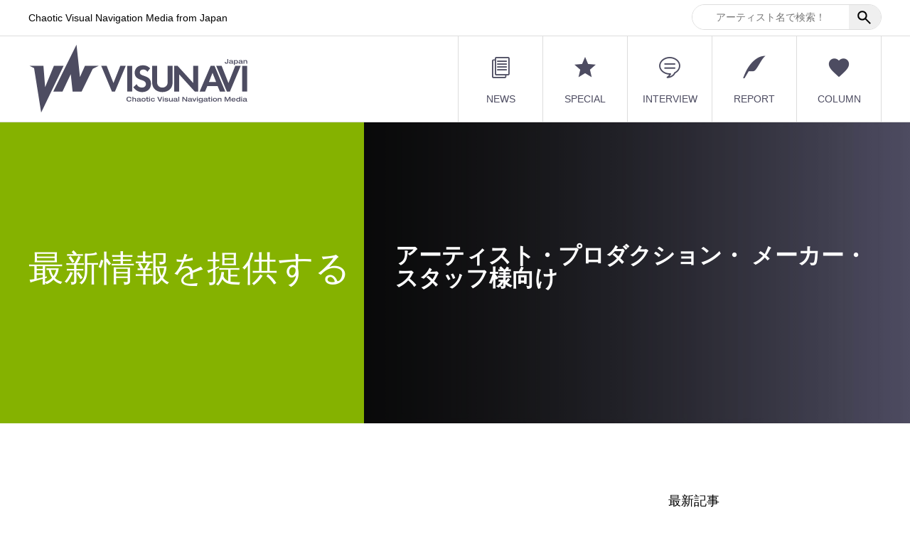

--- FILE ---
content_type: text/html; charset=UTF-8
request_url: https://www.visunavi.com/news-offer/
body_size: 12761
content:
<!DOCTYPE html>
<html lang="ja" prefix="og: http://ogp.me/ns#">
<head>
<meta charset="UTF-8">
<meta name="viewport" content="width=device-width">
<meta name="format-detection" content="telephone=no">
<meta name="description" content="キーワードは「ヴィジュアル」音楽はもちろん、アニメ、演劇、ファッション、芸能など尖った「ヴィジュアル」にまつわる全ての最新情報を発信していきます。最新情報のご提供は下記のフォームよりご連絡をお願いいたします。">
<title>最新情報を提供する（無料） | VISUNAVI Japan</title>
<meta name='robots' content='max-image-preview:large' />

<!-- Google Tag Manager for WordPress by gtm4wp.com -->
<script data-cfasync="false" data-pagespeed-no-defer>
	var gtm4wp_datalayer_name = "dataLayer";
	var dataLayer = dataLayer || [];
</script>
<!-- End Google Tag Manager for WordPress by gtm4wp.com --><link rel="alternate" type="application/rss+xml" title="VISUNAVI Japan &raquo; フィード" href="https://www.visunavi.com/feed/" />
<link rel="alternate" type="application/rss+xml" title="VISUNAVI Japan &raquo; コメントフィード" href="https://www.visunavi.com/comments/feed/" />
<link rel="alternate" title="oEmbed (JSON)" type="application/json+oembed" href="https://www.visunavi.com/wp-json/oembed/1.0/embed?url=https%3A%2F%2Fwww.visunavi.com%2Fnews-offer%2F" />
<link rel="alternate" title="oEmbed (XML)" type="text/xml+oembed" href="https://www.visunavi.com/wp-json/oembed/1.0/embed?url=https%3A%2F%2Fwww.visunavi.com%2Fnews-offer%2F&#038;format=xml" />

<!-- SEO SIMPLE PACK 3.6.2 -->
<meta name="description" content="キーワードは「ヴィジュアル」音楽はもちろん、アニメ、演劇、ファッション、芸能など尖った「ヴィジュアル」にまつわる全ての最新情報を発信していきます。最新情報のご提供は下記のフォームよりご連絡をお願いいたします。（無料） ※情報掲載には一部審査">
<link rel="canonical" href="https://www.visunavi.com/news-offer/">
<meta property="og:locale" content="ja_JP">
<meta property="og:type" content="article">
<meta property="og:image" content="https://www.visunavi.com/wp-content/uploads/2024/01/VISUNAVI_logo_web_4d4c61-1.png">
<meta property="og:title" content="最新情報を提供する（無料） | VISUNAVI Japan">
<meta property="og:description" content="キーワードは「ヴィジュアル」音楽はもちろん、アニメ、演劇、ファッション、芸能など尖った「ヴィジュアル」にまつわる全ての最新情報を発信していきます。最新情報のご提供は下記のフォームよりご連絡をお願いいたします。（無料） ※情報掲載には一部審査">
<meta property="og:url" content="https://www.visunavi.com/news-offer/">
<meta property="og:site_name" content="VISUNAVI Japan">
<meta name="twitter:card" content="summary">
<!-- / SEO SIMPLE PACK -->

<link rel="preconnect" href="https://fonts.googleapis.com">
<link rel="preconnect" href="https://fonts.gstatic.com" crossorigin>
<link href="https://fonts.googleapis.com/css2?family=Noto+Sans+JP:wght@400;600" rel="stylesheet">
<style id='wp-img-auto-sizes-contain-inline-css' type='text/css'>
img:is([sizes=auto i],[sizes^="auto," i]){contain-intrinsic-size:3000px 1500px}
/*# sourceURL=wp-img-auto-sizes-contain-inline-css */
</style>
<style id='wp-block-library-inline-css' type='text/css'>
:root{--wp-block-synced-color:#7a00df;--wp-block-synced-color--rgb:122,0,223;--wp-bound-block-color:var(--wp-block-synced-color);--wp-editor-canvas-background:#ddd;--wp-admin-theme-color:#007cba;--wp-admin-theme-color--rgb:0,124,186;--wp-admin-theme-color-darker-10:#006ba1;--wp-admin-theme-color-darker-10--rgb:0,107,160.5;--wp-admin-theme-color-darker-20:#005a87;--wp-admin-theme-color-darker-20--rgb:0,90,135;--wp-admin-border-width-focus:2px}@media (min-resolution:192dpi){:root{--wp-admin-border-width-focus:1.5px}}.wp-element-button{cursor:pointer}:root .has-very-light-gray-background-color{background-color:#eee}:root .has-very-dark-gray-background-color{background-color:#313131}:root .has-very-light-gray-color{color:#eee}:root .has-very-dark-gray-color{color:#313131}:root .has-vivid-green-cyan-to-vivid-cyan-blue-gradient-background{background:linear-gradient(135deg,#00d084,#0693e3)}:root .has-purple-crush-gradient-background{background:linear-gradient(135deg,#34e2e4,#4721fb 50%,#ab1dfe)}:root .has-hazy-dawn-gradient-background{background:linear-gradient(135deg,#faaca8,#dad0ec)}:root .has-subdued-olive-gradient-background{background:linear-gradient(135deg,#fafae1,#67a671)}:root .has-atomic-cream-gradient-background{background:linear-gradient(135deg,#fdd79a,#004a59)}:root .has-nightshade-gradient-background{background:linear-gradient(135deg,#330968,#31cdcf)}:root .has-midnight-gradient-background{background:linear-gradient(135deg,#020381,#2874fc)}:root{--wp--preset--font-size--normal:16px;--wp--preset--font-size--huge:42px}.has-regular-font-size{font-size:1em}.has-larger-font-size{font-size:2.625em}.has-normal-font-size{font-size:var(--wp--preset--font-size--normal)}.has-huge-font-size{font-size:var(--wp--preset--font-size--huge)}.has-text-align-center{text-align:center}.has-text-align-left{text-align:left}.has-text-align-right{text-align:right}.has-fit-text{white-space:nowrap!important}#end-resizable-editor-section{display:none}.aligncenter{clear:both}.items-justified-left{justify-content:flex-start}.items-justified-center{justify-content:center}.items-justified-right{justify-content:flex-end}.items-justified-space-between{justify-content:space-between}.screen-reader-text{border:0;clip-path:inset(50%);height:1px;margin:-1px;overflow:hidden;padding:0;position:absolute;width:1px;word-wrap:normal!important}.screen-reader-text:focus{background-color:#ddd;clip-path:none;color:#444;display:block;font-size:1em;height:auto;left:5px;line-height:normal;padding:15px 23px 14px;text-decoration:none;top:5px;width:auto;z-index:100000}html :where(.has-border-color){border-style:solid}html :where([style*=border-top-color]){border-top-style:solid}html :where([style*=border-right-color]){border-right-style:solid}html :where([style*=border-bottom-color]){border-bottom-style:solid}html :where([style*=border-left-color]){border-left-style:solid}html :where([style*=border-width]){border-style:solid}html :where([style*=border-top-width]){border-top-style:solid}html :where([style*=border-right-width]){border-right-style:solid}html :where([style*=border-bottom-width]){border-bottom-style:solid}html :where([style*=border-left-width]){border-left-style:solid}html :where(img[class*=wp-image-]){height:auto;max-width:100%}:where(figure){margin:0 0 1em}html :where(.is-position-sticky){--wp-admin--admin-bar--position-offset:var(--wp-admin--admin-bar--height,0px)}@media screen and (max-width:600px){html :where(.is-position-sticky){--wp-admin--admin-bar--position-offset:0px}}

/*# sourceURL=wp-block-library-inline-css */
</style><style id='wp-block-buttons-inline-css' type='text/css'>
.wp-block-buttons{box-sizing:border-box}.wp-block-buttons.is-vertical{flex-direction:column}.wp-block-buttons.is-vertical>.wp-block-button:last-child{margin-bottom:0}.wp-block-buttons>.wp-block-button{display:inline-block;margin:0}.wp-block-buttons.is-content-justification-left{justify-content:flex-start}.wp-block-buttons.is-content-justification-left.is-vertical{align-items:flex-start}.wp-block-buttons.is-content-justification-center{justify-content:center}.wp-block-buttons.is-content-justification-center.is-vertical{align-items:center}.wp-block-buttons.is-content-justification-right{justify-content:flex-end}.wp-block-buttons.is-content-justification-right.is-vertical{align-items:flex-end}.wp-block-buttons.is-content-justification-space-between{justify-content:space-between}.wp-block-buttons.aligncenter{text-align:center}.wp-block-buttons:not(.is-content-justification-space-between,.is-content-justification-right,.is-content-justification-left,.is-content-justification-center) .wp-block-button.aligncenter{margin-left:auto;margin-right:auto;width:100%}.wp-block-buttons[style*=text-decoration] .wp-block-button,.wp-block-buttons[style*=text-decoration] .wp-block-button__link{text-decoration:inherit}.wp-block-buttons.has-custom-font-size .wp-block-button__link{font-size:inherit}.wp-block-buttons .wp-block-button__link{width:100%}.wp-block-button.aligncenter{text-align:center}
/*# sourceURL=https://www.visunavi.com/wp-includes/blocks/buttons/style.min.css */
</style>
<style id='wp-block-paragraph-inline-css' type='text/css'>
.is-small-text{font-size:.875em}.is-regular-text{font-size:1em}.is-large-text{font-size:2.25em}.is-larger-text{font-size:3em}.has-drop-cap:not(:focus):first-letter{float:left;font-size:8.4em;font-style:normal;font-weight:100;line-height:.68;margin:.05em .1em 0 0;text-transform:uppercase}body.rtl .has-drop-cap:not(:focus):first-letter{float:none;margin-left:.1em}p.has-drop-cap.has-background{overflow:hidden}:root :where(p.has-background){padding:1.25em 2.375em}:where(p.has-text-color:not(.has-link-color)) a{color:inherit}p.has-text-align-left[style*="writing-mode:vertical-lr"],p.has-text-align-right[style*="writing-mode:vertical-rl"]{rotate:180deg}
/*# sourceURL=https://www.visunavi.com/wp-includes/blocks/paragraph/style.min.css */
</style>
<style id='global-styles-inline-css' type='text/css'>
:root{--wp--preset--aspect-ratio--square: 1;--wp--preset--aspect-ratio--4-3: 4/3;--wp--preset--aspect-ratio--3-4: 3/4;--wp--preset--aspect-ratio--3-2: 3/2;--wp--preset--aspect-ratio--2-3: 2/3;--wp--preset--aspect-ratio--16-9: 16/9;--wp--preset--aspect-ratio--9-16: 9/16;--wp--preset--color--black: #000000;--wp--preset--color--cyan-bluish-gray: #abb8c3;--wp--preset--color--white: #ffffff;--wp--preset--color--pale-pink: #f78da7;--wp--preset--color--vivid-red: #cf2e2e;--wp--preset--color--luminous-vivid-orange: #ff6900;--wp--preset--color--luminous-vivid-amber: #fcb900;--wp--preset--color--light-green-cyan: #7bdcb5;--wp--preset--color--vivid-green-cyan: #00d084;--wp--preset--color--pale-cyan-blue: #8ed1fc;--wp--preset--color--vivid-cyan-blue: #0693e3;--wp--preset--color--vivid-purple: #9b51e0;--wp--preset--gradient--vivid-cyan-blue-to-vivid-purple: linear-gradient(135deg,rgb(6,147,227) 0%,rgb(155,81,224) 100%);--wp--preset--gradient--light-green-cyan-to-vivid-green-cyan: linear-gradient(135deg,rgb(122,220,180) 0%,rgb(0,208,130) 100%);--wp--preset--gradient--luminous-vivid-amber-to-luminous-vivid-orange: linear-gradient(135deg,rgb(252,185,0) 0%,rgb(255,105,0) 100%);--wp--preset--gradient--luminous-vivid-orange-to-vivid-red: linear-gradient(135deg,rgb(255,105,0) 0%,rgb(207,46,46) 100%);--wp--preset--gradient--very-light-gray-to-cyan-bluish-gray: linear-gradient(135deg,rgb(238,238,238) 0%,rgb(169,184,195) 100%);--wp--preset--gradient--cool-to-warm-spectrum: linear-gradient(135deg,rgb(74,234,220) 0%,rgb(151,120,209) 20%,rgb(207,42,186) 40%,rgb(238,44,130) 60%,rgb(251,105,98) 80%,rgb(254,248,76) 100%);--wp--preset--gradient--blush-light-purple: linear-gradient(135deg,rgb(255,206,236) 0%,rgb(152,150,240) 100%);--wp--preset--gradient--blush-bordeaux: linear-gradient(135deg,rgb(254,205,165) 0%,rgb(254,45,45) 50%,rgb(107,0,62) 100%);--wp--preset--gradient--luminous-dusk: linear-gradient(135deg,rgb(255,203,112) 0%,rgb(199,81,192) 50%,rgb(65,88,208) 100%);--wp--preset--gradient--pale-ocean: linear-gradient(135deg,rgb(255,245,203) 0%,rgb(182,227,212) 50%,rgb(51,167,181) 100%);--wp--preset--gradient--electric-grass: linear-gradient(135deg,rgb(202,248,128) 0%,rgb(113,206,126) 100%);--wp--preset--gradient--midnight: linear-gradient(135deg,rgb(2,3,129) 0%,rgb(40,116,252) 100%);--wp--preset--font-size--small: 13px;--wp--preset--font-size--medium: 20px;--wp--preset--font-size--large: 36px;--wp--preset--font-size--x-large: 42px;--wp--preset--spacing--20: 0.44rem;--wp--preset--spacing--30: 0.67rem;--wp--preset--spacing--40: 1rem;--wp--preset--spacing--50: 1.5rem;--wp--preset--spacing--60: 2.25rem;--wp--preset--spacing--70: 3.38rem;--wp--preset--spacing--80: 5.06rem;--wp--preset--shadow--natural: 6px 6px 9px rgba(0, 0, 0, 0.2);--wp--preset--shadow--deep: 12px 12px 50px rgba(0, 0, 0, 0.4);--wp--preset--shadow--sharp: 6px 6px 0px rgba(0, 0, 0, 0.2);--wp--preset--shadow--outlined: 6px 6px 0px -3px rgb(255, 255, 255), 6px 6px rgb(0, 0, 0);--wp--preset--shadow--crisp: 6px 6px 0px rgb(0, 0, 0);}:where(.is-layout-flex){gap: 0.5em;}:where(.is-layout-grid){gap: 0.5em;}body .is-layout-flex{display: flex;}.is-layout-flex{flex-wrap: wrap;align-items: center;}.is-layout-flex > :is(*, div){margin: 0;}body .is-layout-grid{display: grid;}.is-layout-grid > :is(*, div){margin: 0;}:where(.wp-block-columns.is-layout-flex){gap: 2em;}:where(.wp-block-columns.is-layout-grid){gap: 2em;}:where(.wp-block-post-template.is-layout-flex){gap: 1.25em;}:where(.wp-block-post-template.is-layout-grid){gap: 1.25em;}.has-black-color{color: var(--wp--preset--color--black) !important;}.has-cyan-bluish-gray-color{color: var(--wp--preset--color--cyan-bluish-gray) !important;}.has-white-color{color: var(--wp--preset--color--white) !important;}.has-pale-pink-color{color: var(--wp--preset--color--pale-pink) !important;}.has-vivid-red-color{color: var(--wp--preset--color--vivid-red) !important;}.has-luminous-vivid-orange-color{color: var(--wp--preset--color--luminous-vivid-orange) !important;}.has-luminous-vivid-amber-color{color: var(--wp--preset--color--luminous-vivid-amber) !important;}.has-light-green-cyan-color{color: var(--wp--preset--color--light-green-cyan) !important;}.has-vivid-green-cyan-color{color: var(--wp--preset--color--vivid-green-cyan) !important;}.has-pale-cyan-blue-color{color: var(--wp--preset--color--pale-cyan-blue) !important;}.has-vivid-cyan-blue-color{color: var(--wp--preset--color--vivid-cyan-blue) !important;}.has-vivid-purple-color{color: var(--wp--preset--color--vivid-purple) !important;}.has-black-background-color{background-color: var(--wp--preset--color--black) !important;}.has-cyan-bluish-gray-background-color{background-color: var(--wp--preset--color--cyan-bluish-gray) !important;}.has-white-background-color{background-color: var(--wp--preset--color--white) !important;}.has-pale-pink-background-color{background-color: var(--wp--preset--color--pale-pink) !important;}.has-vivid-red-background-color{background-color: var(--wp--preset--color--vivid-red) !important;}.has-luminous-vivid-orange-background-color{background-color: var(--wp--preset--color--luminous-vivid-orange) !important;}.has-luminous-vivid-amber-background-color{background-color: var(--wp--preset--color--luminous-vivid-amber) !important;}.has-light-green-cyan-background-color{background-color: var(--wp--preset--color--light-green-cyan) !important;}.has-vivid-green-cyan-background-color{background-color: var(--wp--preset--color--vivid-green-cyan) !important;}.has-pale-cyan-blue-background-color{background-color: var(--wp--preset--color--pale-cyan-blue) !important;}.has-vivid-cyan-blue-background-color{background-color: var(--wp--preset--color--vivid-cyan-blue) !important;}.has-vivid-purple-background-color{background-color: var(--wp--preset--color--vivid-purple) !important;}.has-black-border-color{border-color: var(--wp--preset--color--black) !important;}.has-cyan-bluish-gray-border-color{border-color: var(--wp--preset--color--cyan-bluish-gray) !important;}.has-white-border-color{border-color: var(--wp--preset--color--white) !important;}.has-pale-pink-border-color{border-color: var(--wp--preset--color--pale-pink) !important;}.has-vivid-red-border-color{border-color: var(--wp--preset--color--vivid-red) !important;}.has-luminous-vivid-orange-border-color{border-color: var(--wp--preset--color--luminous-vivid-orange) !important;}.has-luminous-vivid-amber-border-color{border-color: var(--wp--preset--color--luminous-vivid-amber) !important;}.has-light-green-cyan-border-color{border-color: var(--wp--preset--color--light-green-cyan) !important;}.has-vivid-green-cyan-border-color{border-color: var(--wp--preset--color--vivid-green-cyan) !important;}.has-pale-cyan-blue-border-color{border-color: var(--wp--preset--color--pale-cyan-blue) !important;}.has-vivid-cyan-blue-border-color{border-color: var(--wp--preset--color--vivid-cyan-blue) !important;}.has-vivid-purple-border-color{border-color: var(--wp--preset--color--vivid-purple) !important;}.has-vivid-cyan-blue-to-vivid-purple-gradient-background{background: var(--wp--preset--gradient--vivid-cyan-blue-to-vivid-purple) !important;}.has-light-green-cyan-to-vivid-green-cyan-gradient-background{background: var(--wp--preset--gradient--light-green-cyan-to-vivid-green-cyan) !important;}.has-luminous-vivid-amber-to-luminous-vivid-orange-gradient-background{background: var(--wp--preset--gradient--luminous-vivid-amber-to-luminous-vivid-orange) !important;}.has-luminous-vivid-orange-to-vivid-red-gradient-background{background: var(--wp--preset--gradient--luminous-vivid-orange-to-vivid-red) !important;}.has-very-light-gray-to-cyan-bluish-gray-gradient-background{background: var(--wp--preset--gradient--very-light-gray-to-cyan-bluish-gray) !important;}.has-cool-to-warm-spectrum-gradient-background{background: var(--wp--preset--gradient--cool-to-warm-spectrum) !important;}.has-blush-light-purple-gradient-background{background: var(--wp--preset--gradient--blush-light-purple) !important;}.has-blush-bordeaux-gradient-background{background: var(--wp--preset--gradient--blush-bordeaux) !important;}.has-luminous-dusk-gradient-background{background: var(--wp--preset--gradient--luminous-dusk) !important;}.has-pale-ocean-gradient-background{background: var(--wp--preset--gradient--pale-ocean) !important;}.has-electric-grass-gradient-background{background: var(--wp--preset--gradient--electric-grass) !important;}.has-midnight-gradient-background{background: var(--wp--preset--gradient--midnight) !important;}.has-small-font-size{font-size: var(--wp--preset--font-size--small) !important;}.has-medium-font-size{font-size: var(--wp--preset--font-size--medium) !important;}.has-large-font-size{font-size: var(--wp--preset--font-size--large) !important;}.has-x-large-font-size{font-size: var(--wp--preset--font-size--x-large) !important;}
/*# sourceURL=global-styles-inline-css */
</style>
<style id='core-block-supports-inline-css' type='text/css'>
.wp-container-core-buttons-is-layout-765c4724{justify-content:flex-end;}
/*# sourceURL=core-block-supports-inline-css */
</style>

<style id='classic-theme-styles-inline-css' type='text/css'>
/*! This file is auto-generated */
.wp-block-button__link{color:#fff;background-color:#32373c;border-radius:9999px;box-shadow:none;text-decoration:none;padding:calc(.667em + 2px) calc(1.333em + 2px);font-size:1.125em}.wp-block-file__button{background:#32373c;color:#fff;text-decoration:none}
/*# sourceURL=/wp-includes/css/classic-themes.min.css */
</style>
<link rel='stylesheet' id='searchandfilter-css' href='https://www.visunavi.com/wp-content/plugins/search-filter/style.css?ver=1' type='text/css' media='all' />
<link rel='stylesheet' id='parent-style-css' href='https://www.visunavi.com/wp-content/themes/avant_tcd060/style.css?ver=6.9' type='text/css' media='all' />
<link rel='stylesheet' id='child-style-css' href='https://www.visunavi.com/wp-content/themes/avant_tcd060-child/style.css?ver=6.9' type='text/css' media='all' />
<link rel='stylesheet' id='dp-style-css' href='https://www.visunavi.com/wp-content/themes/avant_tcd060-child/css/style.css?ver=6.9' type='text/css' media='all' />
<link rel='stylesheet' id='sns-button-css' href='https://www.visunavi.com/wp-content/themes/avant_tcd060/assets/css/sns-button.css?ver=2.1.2' type='text/css' media='all' />
<link rel='stylesheet' id='avant-style-css' href='https://www.visunavi.com/wp-content/themes/avant_tcd060-child/style.css?ver=2.1.2' type='text/css' media='all' />
<link rel='stylesheet' id='design-plus-css' href='https://www.visunavi.com/wp-content/themes/avant_tcd060/assets/css/design-plus.css?ver=2.1.2' type='text/css' media='all' />
<style>:root {
  --tcd-font-type1: Arial,"Hiragino Sans","Yu Gothic Medium","Meiryo",sans-serif;
  --tcd-font-type2: "Times New Roman",Times,"Yu Mincho","游明朝","游明朝体","Hiragino Mincho Pro",serif;
  --tcd-font-type3: Palatino,"Yu Kyokasho","游教科書体","UD デジタル 教科書体 N","游明朝","游明朝体","Hiragino Mincho Pro","Meiryo",serif;
  --tcd-font-type-logo: "Noto Sans JP",sans-serif;
}</style>
<script type="text/javascript" src="https://www.visunavi.com/wp-includes/js/jquery/jquery.min.js?ver=3.7.1" id="jquery-core-js"></script>
<script type="text/javascript" src="https://www.visunavi.com/wp-includes/js/jquery/jquery-migrate.min.js?ver=3.4.1" id="jquery-migrate-js"></script>
<script type="text/javascript" src="https://www.visunavi.com/wp-content/themes/avant_tcd060-child/js/common.js?ver=6.9" id="main-script-js"></script>
<link rel="https://api.w.org/" href="https://www.visunavi.com/wp-json/" /><link rel="alternate" title="JSON" type="application/json" href="https://www.visunavi.com/wp-json/wp/v2/pages/1924" /><link rel='shortlink' href='https://www.visunavi.com/?p=1924' />

<!-- Google Tag Manager for WordPress by gtm4wp.com -->
<!-- GTM Container placement set to automatic -->
<script data-cfasync="false" data-pagespeed-no-defer type="text/javascript">
	var dataLayer_content = {"pagePostType":"page","pagePostType2":"single-page","pagePostAuthor":"visunavi"};
	dataLayer.push( dataLayer_content );
</script>
<script data-cfasync="false" data-pagespeed-no-defer type="text/javascript">
(function(w,d,s,l,i){w[l]=w[l]||[];w[l].push({'gtm.start':
new Date().getTime(),event:'gtm.js'});var f=d.getElementsByTagName(s)[0],
j=d.createElement(s),dl=l!='dataLayer'?'&l='+l:'';j.async=true;j.src=
'//www.googletagmanager.com/gtm.js?id='+i+dl;f.parentNode.insertBefore(j,f);
})(window,document,'script','dataLayer','GTM-MLNF44V');
</script>
<!-- End Google Tag Manager for WordPress by gtm4wp.com --><link rel="shortcut icon" href="https://www.visunavi.com/wp-content/uploads/2024/02/VISUNAVI_logo_favicon.png">
<style>
:root,::before,::after{--tcd-primary-color: #4d4c61}:root,::before,::after{--tcd-secondary-color: #A7BD00}.c-comment__form-submit:hover,.c-pw__btn:hover,.p-cb__item-btn a,.p-headline,.p-index-event__btn a,.p-nav02__item a,.p-readmore__btn,.p-pager__item span,.p-page-links a{background: #4d4c61}.c-pw__btn,.p-cb__item-btn a:hover,.p-index-event__btn a:hover,.p-pagetop a:hover,.p-nav02__item a:hover,.p-readmore__btn:hover,.p-page-links > span,.p-page-links a:hover{background: #A7BD00}.p-widget a:hover,.p-footer-widgets__item a:hover{color: #A7BD00}.p-entry__body a,.custom-html-widget a,.p-entry__body a:hover:not(.p-event-cat),.custom-html-widget a:hover{color: #A7BD00}body{font-family: var(--tcd-font-type1)}.c-logo,.p-entry__header02-title,.p-entry__header02-upper-title,.p-entry__title,.p-footer-widgets__item-title,.p-headline h2,.p-headline02__title,.p-page-header__lower-title,.p-page-header__upper-title,.p-widget__title,.widget_block .wp-block-heading{font-family: var(--tcd-font-type1)}.c-font-type--logo{font-family: var(--tcd-font-type-logo);font-weight: bold}.p-page-header__title{transition-delay: 3s}.p-hover-effect--type3{background: #ffffff}.p-hover-effect--type3:hover img{opacity: 0.5}.l-header{background: #ffffff}.p-global-nav > ul > li > a{color: #4d4c61}.p-global-nav .sub-menu a{background: #4d4c61;color: #ffffff}.p-global-nav .sub-menu a:hover{background: #a7bd00;color: #ffffff}.p-global-nav .menu-item-30.current-menu-item > a,.p-global-nav .menu-item-30 > a:hover{color: #a7bd00}.p-global-nav .menu-item-30.current-menu-item > a::before,.p-global-nav .menu-item-30 > a:hover::before{background: #a7bd00}.p-global-nav .menu-item-354.current-menu-item > a,.p-global-nav .menu-item-354 > a:hover{color: #a7bd00}.p-global-nav .menu-item-354.current-menu-item > a::before,.p-global-nav .menu-item-354 > a:hover::before{background: #a7bd00}.p-global-nav .menu-item-34.current-menu-item > a,.p-global-nav .menu-item-34 > a:hover{color: #a7bd00}.p-global-nav .menu-item-34.current-menu-item > a::before,.p-global-nav .menu-item-34 > a:hover::before{background: #a7bd00}.p-global-nav .menu-item-911.current-menu-item > a,.p-global-nav .menu-item-911 > a:hover{color: #a7bd00}.p-global-nav .menu-item-911.current-menu-item > a::before,.p-global-nav .menu-item-911 > a:hover::before{background: #a7bd00}.p-global-nav .menu-item-912.current-menu-item > a,.p-global-nav .menu-item-912 > a:hover{color: #a7bd00}.p-global-nav .menu-item-912.current-menu-item > a::before,.p-global-nav .menu-item-912 > a:hover::before{background: #a7bd00}.p-footer-links{background: #f3f3f3}.p-footer-widgets{background: #ffffff}.p-copyright{background: #4d4c61}.p-ad-info__label{background: #000000;color: #ffffff;font-size: 11px}#site-info-widget-2 .p-info__btn{background: #000000;color: #ffffff}#site-info-widget-2 .p-info__btn:hover{background: #333333;color: #ffffff}#site-info-widget-3 .p-info__btn{background: #000000;color: #ffffff}#site-info-widget-3 .p-info__btn:hover{background: #333333;color: #ffffff}.p-page-header{background-image: url(https://www.visunavi.com/wp-content/uploads/2024/02/header_bg_1920.jpg)}.p-page-header::before{background-color: #85b200}.p-page-header__upper-title{font-size: 50px}.p-page-header__lower-title{font-size: 32px}.p-event-cat--1670{background: #ff8000;color: #ffffff}.p-event-cat--1670:hover{background: #ff8000;color: #ffffff}.p-event-cat--921{background: #ff8000;color: #ffffff}.p-event-cat--921:hover{background: #ff8000;color: #ffffff}.p-event-cat--932{background: #ff8000;color: #ffffff}.p-event-cat--932:hover{background: #ff8000;color: #ffffff}.p-event-cat--935{background: #ff8000;color: #ffffff}.p-event-cat--935:hover{background: #ff8000;color: #ffffff}.p-event-cat--1028{background: #ff8000;color: #ffffff}.p-event-cat--1028:hover{background: #ff8000;color: #ffffff}.p-event-cat--1025{background: #ff8000;color: #ffffff}.p-event-cat--1025:hover{background: #ff8000;color: #ffffff}.p-event-cat--936{background: #ff8000;color: #ffffff}.p-event-cat--936:hover{background: #ff8000;color: #ffffff}.p-event-cat--941{background: #ff8000;color: #ffffff}.p-event-cat--941:hover{background: #ff8000;color: #ffffff}.p-event-cat--1238{background: #ff8000;color: #ffffff}.p-event-cat--1238:hover{background: #ff8000;color: #ffffff}.p-event-cat--944{background: #ff8000;color: #ffffff}.p-event-cat--944:hover{background: #ff8000;color: #ffffff}.p-event-cat--942{background: #ff8000;color: #ffffff}.p-event-cat--942:hover{background: #ff8000;color: #ffffff}.p-event-cat--933{background: #ff8000;color: #ffffff}.p-event-cat--933:hover{background: #ff8000;color: #ffffff}.p-event-cat--926{background: #ff8000;color: #ffffff}.p-event-cat--926:hover{background: #ff8000;color: #ffffff}.p-event-cat--955{background: #ff8000;color: #ffffff}.p-event-cat--955:hover{background: #ff8000;color: #ffffff}.p-event-cat--1673{background: #ff8000;color: #ffffff}.p-event-cat--1673:hover{background: #ff8000;color: #ffffff}.p-event-cat--950{background: #ff8000;color: #ffffff}.p-event-cat--950:hover{background: #ff8000;color: #ffffff}.p-event-cat--1029{background: #ff8000;color: #ffffff}.p-event-cat--1029:hover{background: #ff8000;color: #ffffff}.p-event-cat--947{background: #ff8000;color: #ffffff}.p-event-cat--947:hover{background: #ff8000;color: #ffffff}.p-event-cat--1237{background: #ff8000;color: #ffffff}.p-event-cat--1237:hover{background: #ff8000;color: #ffffff}.p-event-cat--938{background: #ff8000;color: #ffffff}.p-event-cat--938:hover{background: #ff8000;color: #ffffff}.p-event-cat--1030{background: #ff8000;color: #ffffff}.p-event-cat--1030:hover{background: #ff8000;color: #ffffff}.p-event-cat--939{background: #ff8000;color: #ffffff}.p-event-cat--939:hover{background: #ff8000;color: #ffffff}.p-event-cat--951{background: #ff8000;color: #ffffff}.p-event-cat--951:hover{background: #ff8000;color: #ffffff}.p-event-cat--949{background: #ff8000;color: #ffffff}.p-event-cat--949:hover{background: #ff8000;color: #ffffff}.p-event-cat--952{background: #ff8000;color: #ffffff}.p-event-cat--952:hover{background: #ff8000;color: #ffffff}.p-event-cat--1529{background: #ff8000;color: #ffffff}.p-event-cat--1529:hover{background: #ff8000;color: #ffffff}.p-event-cat--945{background: #ff8000;color: #ffffff}.p-event-cat--945:hover{background: #ff8000;color: #ffffff}.p-event-cat--1026{background: #ff8000;color: #ffffff}.p-event-cat--1026:hover{background: #ff8000;color: #ffffff}.p-event-cat--1031{background: #ff8000;color: #ffffff}.p-event-cat--1031:hover{background: #ff8000;color: #ffffff}.p-event-cat--924{background: #ff8000;color: #ffffff}.p-event-cat--924:hover{background: #ff8000;color: #ffffff}.p-event-cat--931{background: #ff8000;color: #ffffff}.p-event-cat--931:hover{background: #ff8000;color: #ffffff}.p-event-cat--957{background: #ff8000;color: #ffffff}.p-event-cat--957:hover{background: #ff8000;color: #ffffff}.p-event-cat--934{background: #ff8000;color: #ffffff}.p-event-cat--934:hover{background: #ff8000;color: #ffffff}.p-event-cat--923{background: #ff8000;color: #ffffff}.p-event-cat--923:hover{background: #ff8000;color: #ffffff}.p-event-cat--940{background: #ff8000;color: #ffffff}.p-event-cat--940:hover{background: #ff8000;color: #ffffff}.p-event-cat--925{background: #ff8000;color: #ffffff}.p-event-cat--925:hover{background: #ff8000;color: #ffffff}.p-event-cat--928{background: #ff8000;color: #ffffff}.p-event-cat--928:hover{background: #ff8000;color: #ffffff}.p-event-cat--929{background: #ff8000;color: #ffffff}.p-event-cat--929:hover{background: #ff8000;color: #ffffff}.p-event-cat--930{background: #ff8000;color: #ffffff}.p-event-cat--930:hover{background: #ff8000;color: #ffffff}.p-event-cat--943{background: #ff8000;color: #ffffff}.p-event-cat--943:hover{background: #ff8000;color: #ffffff}.p-event-cat--1240{background: #ff8000;color: #ffffff}.p-event-cat--1240:hover{background: #ff8000;color: #ffffff}.p-event-cat--946{background: #ff8000;color: #ffffff}.p-event-cat--946:hover{background: #ff8000;color: #ffffff}.p-event-cat--1027{background: #ff8000;color: #ffffff}.p-event-cat--1027:hover{background: #ff8000;color: #ffffff}.p-event-cat--948{background: #ff8000;color: #ffffff}.p-event-cat--948:hover{background: #ff8000;color: #ffffff}.p-event-cat--155{background: #eeee22;color: #000000}.p-event-cat--155:hover{background: #eeee22;color: #000000}.p-event-cat--30{background: #eeee22;color: #000000}.p-event-cat--30:hover{background: #eeee22;color: #000000}.p-event-cat--167{background: #dd3333;color: #000000}.p-event-cat--167:hover{background: #dd3333;color: #000000}.p-event-cat--157{background: #eeee22;color: #000000}.p-event-cat--157:hover{background: #eeee22;color: #000000}.p-event-cat--35{background: #1e73be;color: #000000}.p-event-cat--35:hover{background: #1e73be;color: #000000}.p-event-cat--144{background: #8224e3;color: #ffffff}.p-event-cat--144:hover{background: #8224e3;color: #ffffff}.p-event-cat--159{background: #eeee22;color: #000000}.p-event-cat--159:hover{background: #eeee22;color: #000000}.p-event-cat--1032{background: #ff8000;color: #ffffff}.p-event-cat--1032:hover{background: #ff8000;color: #ffffff}.p-event-cat--143{background: #8224e3;color: #ffffff}.p-event-cat--143:hover{background: #8224e3;color: #ffffff}.p-event-cat--956{background: #ff8000;color: #ffffff}.p-event-cat--956:hover{background: #ff8000;color: #ffffff}.p-event-cat--169{background: #dd3333;color: #000000}.p-event-cat--169:hover{background: #dd3333;color: #000000}.p-event-cat--154{background: #eeee22;color: #000000}.p-event-cat--154:hover{background: #eeee22;color: #000000}.p-event-cat--158{background: #eeee22;color: #000000}.p-event-cat--158:hover{background: #eeee22;color: #000000}.p-event-cat--36{background: #25f0f7;color: #000000}.p-event-cat--36:hover{background: #25f0f7;color: #000000}.p-event-cat--171{background: #dd3333;color: #000000}.p-event-cat--171:hover{background: #dd3333;color: #000000}.p-event-cat--146{background: #81d742;color: #ffffff}.p-event-cat--146:hover{background: #81d742;color: #ffffff}.p-event-cat--163{background: #dd9933;color: #000000}.p-event-cat--163:hover{background: #dd9933;color: #000000}.p-event-cat--138{background: #25f0f7;color: #000000}.p-event-cat--138:hover{background: #25f0f7;color: #000000}.p-event-cat--149{background: #81d742;color: #ffffff}.p-event-cat--149:hover{background: #81d742;color: #ffffff}.p-event-cat--151{background: #81d742;color: #ffffff}.p-event-cat--151:hover{background: #81d742;color: #ffffff}.p-event-cat--161{background: #dd9933;color: #000000}.p-event-cat--161:hover{background: #dd9933;color: #000000}.p-event-cat--136{background: #25f0f7;color: #000000}.p-event-cat--136:hover{background: #25f0f7;color: #000000}.p-event-cat--160{background: #dd9933;color: #000000}.p-event-cat--160:hover{background: #dd9933;color: #000000}.p-event-cat--162{background: #dd9933;color: #000000}.p-event-cat--162:hover{background: #dd9933;color: #000000}.p-event-cat--40{background: #f438f4;color: #0a0a0a}.p-event-cat--40:hover{background: #f438f4;color: #000000}.p-event-cat--165{background: #f438f4;color: #000000}.p-event-cat--165:hover{background: #f438f4;color: #000000}.p-event-cat--153{background: #81d742;color: #000000}.p-event-cat--153:hover{background: #81d742;color: #000000}.p-event-cat--953{background: #ff8000;color: #ffffff}.p-event-cat--953:hover{background: #ff8000;color: #ffffff}.p-event-cat--37{background: #81d742;color: #000000}.p-event-cat--37:hover{background: #81d742;color: #000000}.p-event-cat--31{background: #8224e3;color: #ffffff}.p-event-cat--31:hover{background: #8224e3;color: #ffffff}.p-event-cat--141{background: #8224e3;color: #ffffff}.p-event-cat--141:hover{background: #8224e3;color: #ffffff}.p-event-cat--173{background: #dd3333;color: #000000}.p-event-cat--173:hover{background: #dd3333;color: #000000}.p-event-cat--156{background: #eeee22;color: #000000}.p-event-cat--156:hover{background: #eeee22;color: #000000}.p-event-cat--170{background: #dd3333;color: #000000}.p-event-cat--170:hover{background: #dd3333;color: #000000}.p-event-cat--922{background: #ff8000;color: #ffffff}.p-event-cat--922:hover{background: #ff8000;color: #ffffff}.p-event-cat--147{background: #81d742;color: #ffffff}.p-event-cat--147:hover{background: #81d742;color: #ffffff}.p-event-cat--145{background: #8224e3;color: #ffffff}.p-event-cat--145:hover{background: #8224e3;color: #ffffff}.p-event-cat--148{background: #81d742;color: #ffffff}.p-event-cat--148:hover{background: #81d742;color: #ffffff}.p-event-cat--41{background: #dd3333;color: #000000}.p-event-cat--41:hover{background: #dd3333;color: #000000}.p-event-cat--139{background: #25f0f7;color: #000000}.p-event-cat--139:hover{background: #25f0f7;color: #000000}.p-event-cat--137{background: #25f0f7;color: #000000}.p-event-cat--137:hover{background: #25f0f7;color: #000000}.p-event-cat--142{background: #8224e3;color: #ffffff}.p-event-cat--142:hover{background: #8224e3;color: #ffffff}.p-event-cat--954{background: #ff8000;color: #ffffff}.p-event-cat--954:hover{background: #ff8000;color: #ffffff}.p-event-cat--140{background: #8224e3;color: #ffffff}.p-event-cat--140:hover{background: #8224e3;color: #ffffff}.p-event-cat--1239{background: #ff8000;color: #ffffff}.p-event-cat--1239:hover{background: #ff8000;color: #ffffff}.p-event-cat--1671{background: #ff8000;color: #ffffff}.p-event-cat--1671:hover{background: #ff8000;color: #ffffff}.p-event-cat--927{background: #ff8000;color: #ffffff}.p-event-cat--927:hover{background: #ff8000;color: #ffffff}.p-event-cat--168{background: #dd3333;color: #000000}.p-event-cat--168:hover{background: #dd3333;color: #000000}.p-event-cat--150{background: #81d742;color: #ffffff}.p-event-cat--150:hover{background: #81d742;color: #ffffff}.p-event-cat--1672{background: #ff8000;color: #ffffff}.p-event-cat--1672:hover{background: #ff8000;color: #ffffff}.p-event-cat--937{background: #ff8000;color: #ffffff}.p-event-cat--937:hover{background: #ff8000;color: #ffffff}.p-event-cat--135{background: #25f0f7;color: #000000}.p-event-cat--135:hover{background: #25f0f7;color: #000000}.p-event-cat--152{background: #81d742;color: #ffffff}.p-event-cat--152:hover{background: #81d742;color: #ffffff}.p-event-cat--164{background: #f438f4;color: #000000}.p-event-cat--164:hover{background: #f438f4;color: #000000}.p-event-cat--166{background: #f438f4;color: #000000}.p-event-cat--166:hover{background: #f438f4;color: #000000}.p-event-cat--39{background: #dd9933;color: #000000}.p-event-cat--39:hover{background: #dd9933;color: #000000}.p-event-cat--172{background: #dd3333;color: #000000}.p-event-cat--172:hover{background: #dd3333;color: #000000}.p-entry__title{font-size: 24px}.p-entry__body{font-size: 16px}@media screen and (max-width: 767px) {.p-footer-widgets,.p-social-nav{background: #ffffff}.p-entry__title{font-size: 22px}.p-entry__body{font-size: 14px}}@media screen and (max-width: 1199px) {.p-global-nav{background: rgba(77,76,97, 1)}.p-global-nav > ul > li > a,.p-global-nav a,.p-global-nav a:hover,.p-global-nav .sub-menu a,.p-global-nav .sub-menu a:hover{color: #ffffff!important}.p-global-nav .menu-item-has-children > a > .sub-menu-toggle::before{border-color: #ffffff}}@media screen and (max-width: 991px) {.p-page-header__upper{background: #85b200}.p-page-header__lower{background-image: url(https://www.visunavi.com/wp-content/uploads/2024/02/header_bg_1920.jpg)}}@keyframes loading-square-loader {
  0% { box-shadow: 16px -8px rgba(77, 76, 97, 0), 32px 0 rgba(77, 76, 97, 0), 0 -16px rgba(77, 76, 97, 0), 16px -16px rgba(77, 76, 97, 0), 32px -16px rgba(77, 76, 97, 0), 0 -32px rgba(77, 76, 97, 0), 16px -32px rgba(77, 76, 97, 0), 32px -32px rgba(242, 205, 123, 0); }
  5% { box-shadow: 16px -8px rgba(77, 76, 97, 0), 32px 0 rgba(77, 76, 97, 0), 0 -16px rgba(77, 76, 97, 0), 16px -16px rgba(77, 76, 97, 0), 32px -16px rgba(77, 76, 97, 0), 0 -32px rgba(77, 76, 97, 0), 16px -32px rgba(77, 76, 97, 0), 32px -32px rgba(242, 205, 123, 0); }
  10% { box-shadow: 16px 0 rgba(77, 76, 97, 1), 32px -8px rgba(77, 76, 97, 0), 0 -16px rgba(77, 76, 97, 0), 16px -16px rgba(77, 76, 97, 0), 32px -16px rgba(77, 76, 97, 0), 0 -32px rgba(77, 76, 97, 0), 16px -32px rgba(77, 76, 97, 0), 32px -32px rgba(242, 205, 123, 0); }
  15% { box-shadow: 16px 0 rgba(77, 76, 97, 1), 32px 0 rgba(77, 76, 97, 1), 0 -24px rgba(77, 76, 97, 0), 16px -16px rgba(77, 76, 97, 0), 32px -16px rgba(77, 76, 97, 0), 0 -32px rgba(77, 76, 97, 0), 16px -32px rgba(77, 76, 97, 0), 32px -32px rgba(242, 205, 123, 0); }
  20% { box-shadow: 16px 0 rgba(77, 76, 97, 1), 32px 0 rgba(77, 76, 97, 1), 0 -16px rgba(77, 76, 97, 1), 16px -24px rgba(77, 76, 97, 0), 32px -16px rgba(77, 76, 97, 0), 0 -32px rgba(77, 76, 97, 0), 16px -32px rgba(77, 76, 97, 0), 32px -32px rgba(242, 205, 123, 0); }
  25% { box-shadow: 16px 0 rgba(77, 76, 97, 1), 32px 0 rgba(77, 76, 97, 1), 0 -16px rgba(77, 76, 97, 1), 16px -16px rgba(77, 76, 97, 1), 32px -24px rgba(77, 76, 97, 0), 0 -32px rgba(77, 76, 97, 0), 16px -32px rgba(77, 76, 97, 0), 32px -32px rgba(242, 205, 123, 0); }
  30% { box-shadow: 16px 0 rgba(77, 76, 97, 1), 32px 0 rgba(77, 76, 97, 1), 0 -16px rgba(77, 76, 97, 1), 16px -16px rgba(77, 76, 97, 1), 32px -16px rgba(77, 76, 97, 1), 0 -50px rgba(77, 76, 97, 0), 16px -32px rgba(77, 76, 97, 0), 32px -32px rgba(242, 205, 123, 0); }
  35% { box-shadow: 16px 0 rgba(77, 76, 97, 1), 32px 0 rgba(77, 76, 97, 1), 0 -16px rgba(77, 76, 97, 1), 16px -16px rgba(77, 76, 97, 1), 32px -16px rgba(77, 76, 97, 1), 0 -32px rgba(77, 76, 97, 1), 16px -50px rgba(77, 76, 97, 0), 32px -32px rgba(242, 205, 123, 0); }
  40% { box-shadow: 16px 0 rgba(77, 76, 97, 1), 32px 0 rgba(77, 76, 97, 1), 0 -16px rgba(77, 76, 97, 1), 16px -16px rgba(77, 76, 97, 1), 32px -16px rgba(77, 76, 97, 1), 0 -32px rgba(77, 76, 97, 1), 16px -32px rgba(77, 76, 97, 1), 32px -50px rgba(242, 205, 123, 0); }
  45%, 55% { box-shadow: 16px 0 rgba(77, 76, 97, 1), 32px 0 rgba(77, 76, 97, 1), 0 -16px rgba(77, 76, 97, 1), 16px -16px rgba(77, 76, 97, 1), 32px -16px rgba(77, 76, 97, 1), 0 -32px rgba(77, 76, 97, 1), 16px -32px rgba(77, 76, 97, 1), 32px -32px rgba(167, 189, 0, 1); }
  60% { box-shadow: 16px 8px rgba(77, 76, 97, 0), 32px 0 rgba(77, 76, 97, 1), 0 -16px rgba(77, 76, 97, 1), 16px -16px rgba(77, 76, 97, 1), 32px -16px rgba(77, 76, 97, 1), 0 -32px rgba(77, 76, 97, 1), 16px -32px rgba(77, 76, 97, 1), 32px -32px rgba(167, 189, 0, 1); }
  65% { box-shadow: 16px 8px rgba(77, 76, 97, 0), 32px 8px rgba(77, 76, 97, 0), 0 -16px rgba(77, 76, 97, 1), 16px -16px rgba(77, 76, 97, 1), 32px -16px rgba(77, 76, 97, 1), 0 -32px rgba(77, 76, 97, 1), 16px -32px rgba(77, 76, 97, 1), 32px -32px rgba(167, 189, 0, 1); }
  70% { box-shadow: 16px 8px rgba(77, 76, 97, 0), 32px 8px rgba(77, 76, 97, 0), 0 -8px rgba(77, 76, 97, 0), 16px -16px rgba(77, 76, 97, 1), 32px -16px rgba(77, 76, 97, 1), 0 -32px rgba(77, 76, 97, 1), 16px -32px rgba(77, 76, 97, 1), 32px -32px rgba(167, 189, 0, 1); }
  75% { box-shadow: 16px 8px rgba(77, 76, 97, 0), 32px 8px rgba(77, 76, 97, 0), 0 -8px rgba(77, 76, 97, 0), 16px -8px rgba(77, 76, 97, 0), 32px -16px rgba(77, 76, 97, 1), 0 -32px rgba(77, 76, 97, 1), 16px -32px rgba(77, 76, 97, 1), 32px -32px rgba(167, 189, 0, 1); }
  80% { box-shadow: 16px 8px rgba(77, 76, 97, 0), 32px 8px rgba(77, 76, 97, 0), 0 -8px rgba(77, 76, 97, 0), 16px -8px rgba(77, 76, 97, 0), 32px -8px rgba(77, 76, 97, 0), 0 -32px rgba(77, 76, 97, 1), 16px -32px rgba(77, 76, 97, 1), 32px -32px rgba(167, 189, 0, 1); }
  85% { box-shadow: 16px 8px rgba(77, 76, 97, 0), 32px 8px rgba(77, 76, 97, 0), 0 -8px rgba(77, 76, 97, 0), 16px -8px rgba(77, 76, 97, 0), 32px -8px rgba(77, 76, 97, 0), 0 -24px rgba(77, 76, 97, 0), 16px -32px rgba(77, 76, 97, 1), 32px -32px rgba(167, 189, 0, 1); }
  90% { box-shadow: 16px 8px rgba(77, 76, 97, 0), 32px 8px rgba(77, 76, 97, 0), 0 -8px rgba(77, 76, 97, 0), 16px -8px rgba(77, 76, 97, 0), 32px -8px rgba(77, 76, 97, 0), 0 -24px rgba(77, 76, 97, 0), 16px -24px rgba(77, 76, 97, 0), 32px -32px rgba(167, 189, 0, 1); }
  95%, 100% { box-shadow: 16px 8px rgba(77, 76, 97, 0), 32px 8px rgba(77, 76, 97, 0), 0 -8px rgba(77, 76, 97, 0), 16px -8px rgba(77, 76, 97, 0), 32px -8px rgba(77, 76, 97, 0), 0 -24px rgba(77, 76, 97, 0), 16px -24px rgba(77, 76, 97, 0), 32px -24px rgba(167, 189, 0, 0); }
}
.c-load--type2:before { box-shadow: 16px 0 0 rgba(77, 76, 97, 1), 32px 0 0 rgba(77, 76, 97, 1), 0 -16px 0 rgba(77, 76, 97, 1), 16px -16px 0 rgba(77, 76, 97, 1), 32px -16px 0 rgba(77, 76, 97, 1), 0 -32px rgba(77, 76, 97, 1), 16px -32px rgba(77, 76, 97, 1), 32px -32px rgba(167, 189, 0, 0); }
.c-load--type2:after { background-color: rgba(167, 189, 0, 1); }
.p-entry__body--sm p,
.p-entry__body p {
    line-height: 1.8;
}</style>
</head>
<body class="wp-singular page-template-default page page-id-1924 wp-embed-responsive wp-theme-avant_tcd060 wp-child-theme-avant_tcd060-child">
<div id="site_loader_overlay">
  <div id="site_loader_animation" class="c-load--type2">
      </div>
</div>
<header id="js-header" class="l-header">
  <div class="l-header__upper">
    <div class="l-inner">
      <p class="l-header__desc">Chaotic Visual Navigation Media from Japan</p>
      
				<form action="" method="post" class="searchandfilter">
					<div><input type="hidden" name="ofpost_types[]" value="post" /><input type="hidden" name="ofpost_types[]" value="news" /><input type="hidden" name="ofpost_types[]" value="special" /><input type="hidden" name="ofpost_types[]" value="page" /><ul><li><input type="text" name="ofsearch" placeholder="アーティスト名で検索！" value=""></li><li><input type="hidden" id="_searchandfilter_nonce" name="_searchandfilter_nonce" value="20cd85d6aa" /><input type="hidden" name="_wp_http_referer" value="/news-offer/" /><input type="hidden" name="ofsubmitted" value="1"><input type="submit" value="Submit"></li></ul></div></form>    </div>
  </div>
  <div class="l-header__lower l-inner">
    <div class="l-header__logo c-logo">
			      <a href="https://www.visunavi.com/">
        <img src="https://www.visunavi.com/wp-content/uploads/2024/02/visunavi-logo.svg" alt="VISUNAVI Japan" width="500" height="159.5">
      </a>
          </div>
    <a href="#" id="js-menu-btn" class="p-menu-btn c-menu-btn"></a>
    <nav id="js-global-nav" class="p-global-nav">
      <ul>
        <li class="p-global-nav__form-wrapper">
          					<form class="p-global-nav__form" action="https://www.visunavi.com/" method="get">
            <input class="p-global-nav__form-input" type="text" value="" name="s">
            <input type="submit" value="&#xe915;" class="p-global-nav__form-submit">
          </form>
                  </li>
        <li id="menu-item-30" class="menu-item menu-item-type-custom menu-item-object-custom menu-item-30"><a href="https://www.visunavi.com/newstop/"><span class="p-global-nav__item-icon p-icon p-icon--blog"></span>NEWS<span class="p-global-nav__toggle"></span></a></li>
<li id="menu-item-354" class="menu-item menu-item-type-custom menu-item-object-custom menu-item-354"><a href="https://www.visunavi.com/special/"><span class="p-global-nav__item-icon p-icon p-icon--star2"></span>SPECIAL<span class="p-global-nav__toggle"></span></a></li>
<li id="menu-item-34" class="menu-item menu-item-type-custom menu-item-object-custom menu-item-34"><a href="https://www.visunavi.com/ctags/interview/"><span class="p-global-nav__item-icon p-icon p-icon--special"></span>INTERVIEW<span class="p-global-nav__toggle"></span></a></li>
<li id="menu-item-911" class="menu-item menu-item-type-custom menu-item-object-custom menu-item-911"><a href="https://www.visunavi.com/ctags/report/"><span class="p-global-nav__item-icon p-icon p-icon--quill"></span>REPORT<span class="p-global-nav__toggle"></span></a></li>
<li id="menu-item-912" class="menu-item menu-item-type-custom menu-item-object-custom menu-item-912"><a href="https://www.visunavi.com/ctags/column/"><span class="p-global-nav__item-icon p-icon p-icon--favorite"></span>COLUMN<span class="p-global-nav__toggle"></span></a></li>
      </ul>
    </nav>
  </div>
</header>
<main class="l-main">
    <header class="p-page-header">
    <div class="p-page-header__inner">
      <div class="p-page-header__upper">
        <h1 class="p-page-header__upper-title">最新情報を提供する</h1>
        <p class="p-page-header__upper-sub"></p>
      </div>
      <div class="p-page-header__lower">
        <h2 class="p-page-header__lower-title">アーティスト・プロダクション・ メーカー・スタッフ様向け</h2>
        <p class="p-page-header__lower-desc"></p>
      </div>
    </div>
  </header>
  <div class="l-contents l-inner">
    <div class="l-primary">
      			<article class="p-entry">
								<div class="p-entry__img"></div>
								<div class="p-entry__body">
					
<p>キーワードは「ヴィジュアル」<br>音楽はもちろん、アニメ、演劇、ファッション、芸能など尖った「ヴィジュアル」にまつわる全ての最新情報を発信していきます。<br>最新情報のご提供は下記のフォームよりご連絡をお願いいたします。（無料）</p>



<p>※情報掲載には一部審査があります。またコンテンツに一貫性・統一性を持たせ、お客様に安心して掲載情報をご覧いただくため一部の表記を改変して掲載する場合がございますのでご了承ください。<br>※掲載は新着順となり、新しい情報によりアーカイブとして流れていきます。長期の掲載を希望される場合は「広告掲載募集」の「広告や取材のお問い合わせ」よりご連絡ください。</p>



<p>VISUNAVI Japan の広告出稿は料金をいただいて掲載して終わりではありません。アーティストや提供サービスにとって最善の効果を発揮できるようクライアントの皆様と共に考え、アーティストにとってより効果的な、ユーザーにとってより有益な告知宣伝方法を提案させていただきます。</p>



<div class="wp-block-buttons is-content-justification-right is-layout-flex wp-container-core-buttons-is-layout-765c4724 wp-block-buttons-is-layout-flex"></div>



<iframe src="https://docs.google.com/forms/d/e/1FAIpQLSdKzpWO0jJwSjFv8ZN8z3wNdhAIGCLmPiLvZ4B6TYsKGoPUgQ/viewform?embedded=true" width="100%" height="2600" frameborder="0" marginheight="0" marginwidth="0">読み込んでいます…</iframe>
        </div>
      </article>
          </div><!-- /.l-primary -->
    <div class="l-secondary mt0">
<div class="p-widget styled_post_list_widget1" id="styled_post_list_widget1-6">
<div class="p-widget__title">最新記事</div>    <ul class="p-post-list01">
            <li class="p-post-list01__item p-article03 u-clearfix">
        <a href="https://www.visunavi.com/2026-01-28/43456/" class="p-article03__img p-hover-effect--type3 p-article03__img--lg">
          <img width="180" height="180" src="https://www.visunavi.com/wp-content/uploads/2026/01/cd45af42224a266d5669d508388d884a-180x180.jpg" class="attachment-size2 size-size2 wp-post-image" alt="" decoding="async" loading="lazy" srcset="https://www.visunavi.com/wp-content/uploads/2026/01/cd45af42224a266d5669d508388d884a-180x180.jpg 180w, https://www.visunavi.com/wp-content/uploads/2026/01/cd45af42224a266d5669d508388d884a-150x150.jpg 150w, https://www.visunavi.com/wp-content/uploads/2026/01/cd45af42224a266d5669d508388d884a-300x300.jpg 300w, https://www.visunavi.com/wp-content/uploads/2026/01/cd45af42224a266d5669d508388d884a-450x450.jpg 450w, https://www.visunavi.com/wp-content/uploads/2026/01/cd45af42224a266d5669d508388d884a-440x440.jpg 440w, https://www.visunavi.com/wp-content/uploads/2026/01/cd45af42224a266d5669d508388d884a-120x120.jpg 120w" sizes="auto, (max-width: 180px) 100vw, 180px" />        </a>
        <div class="p-article03__content">
          <div class="p-article03__title">
            <a href="https://www.visunavi.com/2026-01-28/43456/">【ビバラッシュ】V系初となる全編「AI」映像で制作した『アゲマイン...</a>
          </div>
                    <p class="p-article03__meta">
            <time class="p-article03__date" datetime="2026-01-28">2026.01.28</time>
          </p>
                  </div>
      </li>
            <li class="p-post-list01__item p-article03 u-clearfix">
        <a href="https://www.visunavi.com/2026-01-28/43215/" class="p-article03__img p-hover-effect--type3 p-article03__img--lg">
          <img width="180" height="180" src="https://www.visunavi.com/wp-content/uploads/2026/01/cir_1500-180x180.jpg" class="attachment-size2 size-size2 wp-post-image" alt="" decoding="async" loading="lazy" srcset="https://www.visunavi.com/wp-content/uploads/2026/01/cir_1500-180x180.jpg 180w, https://www.visunavi.com/wp-content/uploads/2026/01/cir_1500-150x150.jpg 150w, https://www.visunavi.com/wp-content/uploads/2026/01/cir_1500-300x300.jpg 300w, https://www.visunavi.com/wp-content/uploads/2026/01/cir_1500-450x450.jpg 450w, https://www.visunavi.com/wp-content/uploads/2026/01/cir_1500-440x440.jpg 440w, https://www.visunavi.com/wp-content/uploads/2026/01/cir_1500-120x120.jpg 120w" sizes="auto, (max-width: 180px) 100vw, 180px" />        </a>
        <div class="p-article03__content">
          <div class="p-article03__title">
            <a href="https://www.visunavi.com/2026-01-28/43215/">【サークルライチ】★スペシャルインタビュー★刺激し合えるレーベルメ...</a>
          </div>
                    <p class="p-article03__meta">
            <time class="p-article03__date" datetime="2026-01-28">2026.01.28</time>
          </p>
                  </div>
      </li>
            <li class="p-post-list01__item p-article03 u-clearfix">
        <a href="https://www.visunavi.com/2026-01-28/43171/" class="p-article03__img p-hover-effect--type3 p-article03__img--lg">
          <img width="180" height="180" src="https://www.visunavi.com/wp-content/uploads/2026/01/90-1-180x180.jpg" class="attachment-size2 size-size2 wp-post-image" alt="" decoding="async" loading="lazy" srcset="https://www.visunavi.com/wp-content/uploads/2026/01/90-1-180x180.jpg 180w, https://www.visunavi.com/wp-content/uploads/2026/01/90-1-300x300.jpg 300w, https://www.visunavi.com/wp-content/uploads/2026/01/90-1-1024x1024.jpg 1024w, https://www.visunavi.com/wp-content/uploads/2026/01/90-1-150x150.jpg 150w, https://www.visunavi.com/wp-content/uploads/2026/01/90-1-768x768.jpg 768w, https://www.visunavi.com/wp-content/uploads/2026/01/90-1-390x390.jpg 390w, https://www.visunavi.com/wp-content/uploads/2026/01/90-1-1000x1000.jpg 1000w, https://www.visunavi.com/wp-content/uploads/2026/01/90-1-450x450.jpg 450w, https://www.visunavi.com/wp-content/uploads/2026/01/90-1-440x440.jpg 440w, https://www.visunavi.com/wp-content/uploads/2026/01/90-1-120x120.jpg 120w, https://www.visunavi.com/wp-content/uploads/2026/01/90-1.jpg 1400w" sizes="auto, (max-width: 180px) 100vw, 180px" />        </a>
        <div class="p-article03__content">
          <div class="p-article03__title">
            <a href="https://www.visunavi.com/2026-01-28/43171/">【Inventions】VISUNAVI Japanポッドキャスト...</a>
          </div>
                    <p class="p-article03__meta">
            <time class="p-article03__date" datetime="2026-01-28">2026.01.28</time>
          </p>
                  </div>
      </li>
            <li class="p-post-list01__item p-article03 u-clearfix">
        <a href="https://www.visunavi.com/2026-01-28/43465/" class="p-article03__img p-hover-effect--type3 p-article03__img--lg">
          <img width="180" height="180" src="https://www.visunavi.com/wp-content/uploads/2026/01/JILUKA_25_11-180x180.jpg" class="attachment-size2 size-size2 wp-post-image" alt="" decoding="async" loading="lazy" srcset="https://www.visunavi.com/wp-content/uploads/2026/01/JILUKA_25_11-180x180.jpg 180w, https://www.visunavi.com/wp-content/uploads/2026/01/JILUKA_25_11-150x150.jpg 150w, https://www.visunavi.com/wp-content/uploads/2026/01/JILUKA_25_11-300x300.jpg 300w, https://www.visunavi.com/wp-content/uploads/2026/01/JILUKA_25_11-450x450.jpg 450w, https://www.visunavi.com/wp-content/uploads/2026/01/JILUKA_25_11-440x440.jpg 440w, https://www.visunavi.com/wp-content/uploads/2026/01/JILUKA_25_11-120x120.jpg 120w" sizes="auto, (max-width: 180px) 100vw, 180px" />        </a>
        <div class="p-article03__content">
          <div class="p-article03__title">
            <a href="https://www.visunavi.com/2026-01-28/43465/">【JILUKA】NEW DIGITAL SINGLE「DeViLs...</a>
          </div>
                    <p class="p-article03__meta">
            <time class="p-article03__date" datetime="2026-01-28">2026.01.28</time>
          </p>
                  </div>
      </li>
            <li class="p-post-list01__item p-article03 u-clearfix">
        <a href="https://www.visunavi.com/2026-01-27/43213/" class="p-article03__img p-hover-effect--type3 p-article03__img--lg">
          <img width="180" height="180" src="https://www.visunavi.com/wp-content/uploads/2026/01/508b37f195b91f7d901273d4cd2d87f0-180x180.jpg" class="attachment-size2 size-size2 wp-post-image" alt="" decoding="async" loading="lazy" srcset="https://www.visunavi.com/wp-content/uploads/2026/01/508b37f195b91f7d901273d4cd2d87f0-180x180.jpg 180w, https://www.visunavi.com/wp-content/uploads/2026/01/508b37f195b91f7d901273d4cd2d87f0-150x150.jpg 150w, https://www.visunavi.com/wp-content/uploads/2026/01/508b37f195b91f7d901273d4cd2d87f0-300x300.jpg 300w, https://www.visunavi.com/wp-content/uploads/2026/01/508b37f195b91f7d901273d4cd2d87f0-450x450.jpg 450w, https://www.visunavi.com/wp-content/uploads/2026/01/508b37f195b91f7d901273d4cd2d87f0-440x440.jpg 440w, https://www.visunavi.com/wp-content/uploads/2026/01/508b37f195b91f7d901273d4cd2d87f0-120x120.jpg 120w" sizes="auto, (max-width: 180px) 100vw, 180px" />        </a>
        <div class="p-article03__content">
          <div class="p-article03__title">
            <a href="https://www.visunavi.com/2026-01-27/43213/">【マーキュロ】★スペシャルインタビュー★「絶望から救い出したい」と...</a>
          </div>
                    <p class="p-article03__meta">
            <time class="p-article03__date" datetime="2026-01-27">2026.01.27</time>
          </p>
                  </div>
      </li>
            <li class="p-post-list01__item p-article03 u-clearfix">
        <a href="https://www.visunavi.com/2026-01-27/43402/" class="p-article03__img p-hover-effect--type3 p-article03__img--lg">
          <img width="180" height="180" src="https://www.visunavi.com/wp-content/uploads/2026/01/XANVALA-180x180.jpg" class="attachment-size2 size-size2 wp-post-image" alt="" decoding="async" loading="lazy" srcset="https://www.visunavi.com/wp-content/uploads/2026/01/XANVALA-180x180.jpg 180w, https://www.visunavi.com/wp-content/uploads/2026/01/XANVALA-150x150.jpg 150w, https://www.visunavi.com/wp-content/uploads/2026/01/XANVALA-300x300.jpg 300w, https://www.visunavi.com/wp-content/uploads/2026/01/XANVALA-450x450.jpg 450w, https://www.visunavi.com/wp-content/uploads/2026/01/XANVALA-440x440.jpg 440w, https://www.visunavi.com/wp-content/uploads/2026/01/XANVALA-120x120.jpg 120w" sizes="auto, (max-width: 180px) 100vw, 180px" />        </a>
        <div class="p-article03__content">
          <div class="p-article03__title">
            <a href="https://www.visunavi.com/2026-01-27/43402/">【XANVALA、ミスイ、Z CLEAR】ライヴレポート◆大盛況と...</a>
          </div>
                    <p class="p-article03__meta">
            <time class="p-article03__date" datetime="2026-01-27">2026.01.27</time>
          </p>
                  </div>
      </li>
            <li class="p-post-list01__item p-article03 u-clearfix">
        <a href="https://www.visunavi.com/2026-01-26/43395/" class="p-article03__img p-hover-effect--type3 p-article03__img--lg">
          <img width="180" height="180" src="https://www.visunavi.com/wp-content/uploads/2026/01/ad5def1e6b55d34fee022aeef08dc188-180x180.jpg" class="attachment-size2 size-size2 wp-post-image" alt="" decoding="async" loading="lazy" srcset="https://www.visunavi.com/wp-content/uploads/2026/01/ad5def1e6b55d34fee022aeef08dc188-180x180.jpg 180w, https://www.visunavi.com/wp-content/uploads/2026/01/ad5def1e6b55d34fee022aeef08dc188-150x150.jpg 150w, https://www.visunavi.com/wp-content/uploads/2026/01/ad5def1e6b55d34fee022aeef08dc188-300x300.jpg 300w, https://www.visunavi.com/wp-content/uploads/2026/01/ad5def1e6b55d34fee022aeef08dc188-450x450.jpg 450w, https://www.visunavi.com/wp-content/uploads/2026/01/ad5def1e6b55d34fee022aeef08dc188-440x440.jpg 440w, https://www.visunavi.com/wp-content/uploads/2026/01/ad5def1e6b55d34fee022aeef08dc188-120x120.jpg 120w" sizes="auto, (max-width: 180px) 100vw, 180px" />        </a>
        <div class="p-article03__content">
          <div class="p-article03__title">
            <a href="https://www.visunavi.com/2026-01-26/43395/">【sugar】恵比寿LIQUIDROOM公演が終幕、東名阪主催公演...</a>
          </div>
                    <p class="p-article03__meta">
            <time class="p-article03__date" datetime="2026-01-26">2026.01.26</time>
          </p>
                  </div>
      </li>
            <li class="p-post-list01__item p-article03 u-clearfix">
        <a href="https://www.visunavi.com/2026-01-26/43387/" class="p-article03__img p-hover-effect--type3 p-article03__img--lg">
          <img width="180" height="180" src="https://www.visunavi.com/wp-content/uploads/2026/01/DazzlingBAD__-180x180.jpg" class="attachment-size2 size-size2 wp-post-image" alt="" decoding="async" loading="lazy" srcset="https://www.visunavi.com/wp-content/uploads/2026/01/DazzlingBAD__-180x180.jpg 180w, https://www.visunavi.com/wp-content/uploads/2026/01/DazzlingBAD__-150x150.jpg 150w, https://www.visunavi.com/wp-content/uploads/2026/01/DazzlingBAD__-300x300.jpg 300w, https://www.visunavi.com/wp-content/uploads/2026/01/DazzlingBAD__-450x450.jpg 450w, https://www.visunavi.com/wp-content/uploads/2026/01/DazzlingBAD__-440x440.jpg 440w, https://www.visunavi.com/wp-content/uploads/2026/01/DazzlingBAD__-120x120.jpg 120w" sizes="auto, (max-width: 180px) 100vw, 180px" />        </a>
        <div class="p-article03__content">
          <div class="p-article03__title">
            <a href="https://www.visunavi.com/2026-01-26/43387/">【DazzlingBAD】Ba.綾葉の生誕ONEMANと主催イベン...</a>
          </div>
                    <p class="p-article03__meta">
            <time class="p-article03__date" datetime="2026-01-26">2026.01.26</time>
          </p>
                  </div>
      </li>
            <li class="p-post-list01__item p-article03 u-clearfix">
        <a href="https://www.visunavi.com/2026-01-26/43383/" class="p-article03__img p-hover-effect--type3 p-article03__img--lg">
          <img width="180" height="180" src="https://www.visunavi.com/wp-content/uploads/2026/01/timc_f-a4_202512232days-2-180x180.jpg" class="attachment-size2 size-size2 wp-post-image" alt="" decoding="async" loading="lazy" srcset="https://www.visunavi.com/wp-content/uploads/2026/01/timc_f-a4_202512232days-2-180x180.jpg 180w, https://www.visunavi.com/wp-content/uploads/2026/01/timc_f-a4_202512232days-2-150x150.jpg 150w, https://www.visunavi.com/wp-content/uploads/2026/01/timc_f-a4_202512232days-2-300x300.jpg 300w, https://www.visunavi.com/wp-content/uploads/2026/01/timc_f-a4_202512232days-2-450x450.jpg 450w, https://www.visunavi.com/wp-content/uploads/2026/01/timc_f-a4_202512232days-2-440x440.jpg 440w, https://www.visunavi.com/wp-content/uploads/2026/01/timc_f-a4_202512232days-2-120x120.jpg 120w" sizes="auto, (max-width: 180px) 100vw, 180px" />        </a>
        <div class="p-article03__content">
          <div class="p-article03__title">
            <a href="https://www.visunavi.com/2026-01-26/43383/">【DIAURA×アルルカン】2MAN「THIS IS MY CUL...</a>
          </div>
                    <p class="p-article03__meta">
            <time class="p-article03__date" datetime="2026-01-26">2026.01.26</time>
          </p>
                  </div>
      </li>
            <li class="p-post-list01__item p-article03 u-clearfix">
        <a href="https://www.visunavi.com/2026-01-26/43369/" class="p-article03__img p-hover-effect--type3 p-article03__img--lg">
          <img width="180" height="180" src="https://www.visunavi.com/wp-content/uploads/2026/01/6b51d308c0e77c698fff7ed225721b58-180x180.jpg" class="attachment-size2 size-size2 wp-post-image" alt="" decoding="async" loading="lazy" srcset="https://www.visunavi.com/wp-content/uploads/2026/01/6b51d308c0e77c698fff7ed225721b58-180x180.jpg 180w, https://www.visunavi.com/wp-content/uploads/2026/01/6b51d308c0e77c698fff7ed225721b58-150x150.jpg 150w, https://www.visunavi.com/wp-content/uploads/2026/01/6b51d308c0e77c698fff7ed225721b58-300x300.jpg 300w, https://www.visunavi.com/wp-content/uploads/2026/01/6b51d308c0e77c698fff7ed225721b58-450x450.jpg 450w, https://www.visunavi.com/wp-content/uploads/2026/01/6b51d308c0e77c698fff7ed225721b58-440x440.jpg 440w, https://www.visunavi.com/wp-content/uploads/2026/01/6b51d308c0e77c698fff7ed225721b58-120x120.jpg 120w" sizes="auto, (max-width: 180px) 100vw, 180px" />        </a>
        <div class="p-article03__content">
          <div class="p-article03__title">
            <a href="https://www.visunavi.com/2026-01-26/43369/">【the god and death stars】ギタリスト/マヤ...</a>
          </div>
                    <p class="p-article03__meta">
            <time class="p-article03__date" datetime="2026-01-26">2026.01.26</time>
          </p>
                  </div>
      </li>
          </ul>
		</div>
<div class="p-widget tcdw_archive_list_widget" id="tcdw_archive_list_widget-2">
		<div class="p-dropdown">
			<div class="p-dropdown__title">月を選択</div>
			<ul class="p-dropdown__list">
					<li><a href='https://www.visunavi.com/2026/01/'>2026年1月</a></li>
	<li><a href='https://www.visunavi.com/2025/12/'>2025年12月</a></li>
	<li><a href='https://www.visunavi.com/2025/11/'>2025年11月</a></li>
	<li><a href='https://www.visunavi.com/2025/10/'>2025年10月</a></li>
	<li><a href='https://www.visunavi.com/2025/09/'>2025年9月</a></li>
	<li><a href='https://www.visunavi.com/2025/08/'>2025年8月</a></li>
	<li><a href='https://www.visunavi.com/2025/07/'>2025年7月</a></li>
	<li><a href='https://www.visunavi.com/2025/06/'>2025年6月</a></li>
	<li><a href='https://www.visunavi.com/2025/05/'>2025年5月</a></li>
	<li><a href='https://www.visunavi.com/2025/04/'>2025年4月</a></li>
	<li><a href='https://www.visunavi.com/2025/03/'>2025年3月</a></li>
	<li><a href='https://www.visunavi.com/2025/02/'>2025年2月</a></li>
	<li><a href='https://www.visunavi.com/2025/01/'>2025年1月</a></li>
	<li><a href='https://www.visunavi.com/2024/12/'>2024年12月</a></li>
	<li><a href='https://www.visunavi.com/2024/11/'>2024年11月</a></li>
	<li><a href='https://www.visunavi.com/2024/10/'>2024年10月</a></li>
	<li><a href='https://www.visunavi.com/2024/09/'>2024年9月</a></li>
	<li><a href='https://www.visunavi.com/2024/08/'>2024年8月</a></li>
	<li><a href='https://www.visunavi.com/2024/07/'>2024年7月</a></li>
	<li><a href='https://www.visunavi.com/2024/06/'>2024年6月</a></li>
	<li><a href='https://www.visunavi.com/2024/05/'>2024年5月</a></li>
	<li><a href='https://www.visunavi.com/2024/04/'>2024年4月</a></li>
	<li><a href='https://www.visunavi.com/2024/03/'>2024年3月</a></li>
	<li><a href='https://www.visunavi.com/2024/02/'>2024年2月</a></li>
	<li><a href='https://www.visunavi.com/2024/01/'>2024年1月</a></li>
	<li><a href='https://www.visunavi.com/2023/12/'>2023年12月</a></li>
	<li><a href='https://www.visunavi.com/2023/11/'>2023年11月</a></li>
	<li><a href='https://www.visunavi.com/2023/10/'>2023年10月</a></li>
	<li><a href='https://www.visunavi.com/2023/09/'>2023年9月</a></li>
	<li><a href='https://www.visunavi.com/2023/07/'>2023年7月</a></li>
	<li><a href='https://www.visunavi.com/2023/06/'>2023年6月</a></li>
	<li><a href='https://www.visunavi.com/2023/04/'>2023年4月</a></li>
	<li><a href='https://www.visunavi.com/2023/03/'>2023年3月</a></li>
	<li><a href='https://www.visunavi.com/2023/02/'>2023年2月</a></li>
	<li><a href='https://www.visunavi.com/2023/01/'>2023年1月</a></li>
	<li><a href='https://www.visunavi.com/2022/12/'>2022年12月</a></li>
	<li><a href='https://www.visunavi.com/2022/11/'>2022年11月</a></li>
	<li><a href='https://www.visunavi.com/2022/10/'>2022年10月</a></li>
			</ul>
    </div>
		</div>
<div class="widget_text p-widget widget_custom_html" id="custom_html-2">
<div class="textwidget custom-html-widget"></div></div>
</div><!-- /.l-secondary -->
  </div><!-- /.l-contents -->
</main>
<footer class="l-footer">
    <div class="p-footer-links">
    <div class="l-inner">
      <div class="p-footer-links__header p-headline02">
        <h2 class="p-headline02__title"></h2>
        <p class="p-headline02__sub"></p>
      </div>
      <ul class="p-footer-links__list">
                        <li class="p-footer-links__list-item p-article02">
          <a class="p-hover-effect--type3" href="https://www.visunavi.com/ad-recruitment/">
            <div class="p-article02__img">
              <img src="https://www.visunavi.com/wp-content/uploads/2024/02/2b4991ab0e6e6051547222cd013626dd.jpg" alt="">
            </div>
            <h3 class="p-article02__title">広告・情報掲載募集</h3>
          </a>
        </li>
                                <li class="p-footer-links__list-item p-article02">
          <a class="p-hover-effect--type3" href="https://www.visunavi.com/news-offer/">
            <div class="p-article02__img">
              <img src="https://www.visunavi.com/wp-content/uploads/2024/02/2b4991ab0e6e6051547222cd013626dd-1.jpg" alt="">
            </div>
            <h3 class="p-article02__title">最新情報を提供する（無料）</h3>
          </a>
        </li>
                                <li class="p-footer-links__list-item p-article02">
          <a class="p-hover-effect--type3" href="https://archive.visunavi.com/" target="_blank">
            <div class="p-article02__img">
              <img src="https://www.visunavi.com/wp-content/uploads/2024/02/Archive2002-2023.jpg" alt="">
            </div>
            <h3 class="p-article02__title">過去のびじゅなびサイト（閲覧のみ）</h3>
          </a>
        </li>
                      </ul>
    </div>
  </div><!-- / .p-footer-links -->
      <div class="p-footer-widgets">
    <div class="p-footer-widgets__inner l-inner">
      <div class="p-footer-widgets__item site-info-widget" id="site-info-widget-2">
    <div class="p-info">
            <div class="p-info__logo c-logo c-logo--retina">
        <a href="https://www.visunavi.com/">
          <img src="https://www.visunavi.com/wp-content/uploads/2024/02/visunavi-logo.svg" alt="VISUNAVI Japan">
        </a>
      </div>
                      </div>
    </div>
<div class="p-footer-widgets__item tcdw_menu_widget" id="tcdw_menu_widget-3">
    <div class="p-footer-nav">
      <ul id="menu-%e3%83%95%e3%83%83%e3%82%bf%e3%83%bc%e3%83%a1%e3%83%8b%e3%83%a5%e3%83%bc1" class="p-footer-nav__item"><li id="menu-item-502" class="menu-item menu-item-type-post_type menu-item-object-page menu-item-502"><a href="https://www.visunavi.com/newstop/">NEWS</a></li>
<li id="menu-item-503" class="menu-item menu-item-type-post_type_archive menu-item-object-special menu-item-503"><a href="https://www.visunavi.com/special/">特集</a></li>
<li id="menu-item-2001" class="menu-item menu-item-type-post_type_archive menu-item-object-news menu-item-2001"><a href="https://www.visunavi.com/information/">お知らせ</a></li>
</ul><ul id="menu-%e3%83%95%e3%83%83%e3%82%bf%e3%83%bc%e3%83%a1%e3%83%8b%e3%83%a5%e3%83%bc2" class="p-footer-nav__item"><li id="menu-item-505" class="menu-item menu-item-type-post_type menu-item-object-page menu-item-505"><a href="https://www.visunavi.com/company/">会社情報</a></li>
<li id="menu-item-507" class="menu-item menu-item-type-post_type menu-item-object-page menu-item-507"><a href="https://www.visunavi.com/ad-recruitment/">広告・情報掲載募集</a></li>
<li id="menu-item-1959" class="menu-item menu-item-type-post_type menu-item-object-page current-menu-item page_item page-item-1924 current_page_item menu-item-1959"><a href="https://www.visunavi.com/news-offer/" aria-current="page">最新情報を提供する（無料）</a></li>
<li id="menu-item-1967" class="menu-item menu-item-type-post_type menu-item-object-page menu-item-1967"><a href="https://www.visunavi.com/termsofservice/">利用規約</a></li>
<li id="menu-item-506" class="menu-item menu-item-type-post_type menu-item-object-page menu-item-privacy-policy menu-item-506"><a rel="privacy-policy" href="https://www.visunavi.com/privacy-policy/">プライバシーポリシー</a></li>
</ul>    </div>
    </div>
    </div><!-- /.p-footer-widgets__inner -->
  </div><!-- /.p-footer-widgets -->
  	<ul class="p-social-nav l-inner">
    	  <li class="p-social-nav__item p-social-nav__item--facebook"><a href="https://www.facebook.com/visunaviofficial/" target="_blank"></a></li>
        	  <li class="p-social-nav__item p-social-nav__item--twitter"><a href="https://twitter.com/visunavi" target="_blank"></a></li>
            <li class="p-social-nav__item p-social-nav__item--instagram"><a href="https://www.instagram.com/visunavi/" target="_blank"></a></li>
                	  <li class="p-social-nav__item p-social-nav__item--rss"><a href="https://www.visunavi.com/feed/" target="_blank"></a></li>
    	</ul>
  <p class="p-copyright">
    <small>Copyright &copy; VISUNAVI Japan All Rights Reserved.</small>
  </p>
  <div id="js-pagetop" class="p-pagetop"><a href="#"></a></div>
</footer>
<script type="speculationrules">
{"prefetch":[{"source":"document","where":{"and":[{"href_matches":"/*"},{"not":{"href_matches":["/wp-*.php","/wp-admin/*","/wp-content/uploads/*","/wp-content/*","/wp-content/plugins/*","/wp-content/themes/avant_tcd060-child/*","/wp-content/themes/avant_tcd060/*","/*\\?(.+)"]}},{"not":{"selector_matches":"a[rel~=\"nofollow\"]"}},{"not":{"selector_matches":".no-prefetch, .no-prefetch a"}}]},"eagerness":"conservative"}]}
</script>
</div>
<script type="text/javascript" src="https://www.visunavi.com/wp-content/themes/avant_tcd060/assets/js/functions.min.js?ver=2.1.2" id="avant-script-js"></script>
<script>!function(e){e("#site_loader_overlay").length?(e(window).load(function(){e(".slick-slider").length&&e(".slick-slider").slick("setPosition"),e("#site_loader_animation").delay(600).fadeOut(400),e("#site_loader_overlay").delay(900).fadeOut(800,function(){e(".p-header-content").addClass("is-active")})}),e(function(){setTimeout(function(){e("#site_loader_animation").delay(600).fadeOut(400),e("#site_loader_overlay").delay(900).fadeOut(800)},3000)})):e(".p-header-content").addClass("is-active")}(jQuery);</script>
</body>
</html>


--- FILE ---
content_type: text/css
request_url: https://www.visunavi.com/wp-content/themes/avant_tcd060-child/style.css?ver=6.9
body_size: 104
content:
/*
Theme Name:AVANT child
Theme URI:
Description:WordPressテーマ「AVANT」の自作子テーマです。
Template:avant_tcd060
Author:TCD
Author URI:https://tcd-theme.com/
Version:2.1.2
*/

--- FILE ---
content_type: text/css
request_url: https://www.visunavi.com/wp-content/themes/avant_tcd060-child/css/style.css?ver=6.9
body_size: 6393
content:
@import url('https://fonts.googleapis.com/css2?family=Noto+Sans+JP:wght@400;500;600;700&display=swap');

/* =============================================================== base */
:root{
    --gray-bg:     #f3f3f3;
    --gray-table:  #fafafa;
    --gray-button: #f3f3f3;
    --gray:        #e8e8e8;
    --gray-border: #ddd;
    --gray-dark:   #4e4e4e;

    --red: #c90000;

    --font-noto: 'Noto Sans JP', sans-serif;

}

.c-logo img{
    image-rendering: -webkit-optimize-contrast;
}



/* =============================================================== layout */
.l-w-1000{
    margin-left: auto;
    margin-right: auto;
    width: 100%;
    max-width: 1000px;
}
@media(max-width:767px){
    .l-w-1000{
        width: auto;
    }
}



/* =============================================================== module */


/* -------------------------------- ヘッダー */
.l-header{
    border-bottom: 1px solid #ddd;
}
header .c-logo img{
    height: 90%;
}
header.l-header .l-inner{
    display: flex;
    justify-content: space-between;
    align-items: center;
}
header .searchandfilter ul{
    margin-bottom: 0;
    border: 1px solid #ddd;
    border-radius: 100px;
    overflow: hidden;
}
.searchandfilter li{
    padding-right: 0;
    list-style: none;
    display: inline-block;
    height: 34px;
}
.searchandfilter li input{
    border: 0;
}
header .searchandfilter ul li:first-child input{
    padding: 8px 1em;
    width: 220px;
}
header .searchandfilter ul li:first-child input::placeholder{
    font-size: .9rem;
    text-align: center;
}
header .searchandfilter ul li:first-child input:focus{
    outline: none;
}
header .searchandfilter ul li:last-child{
    position: relative;
}
header .searchandfilter ul li:last-child:before{
    content: '';
    display: block;
    position: absolute;
    top: 5px;
    right: 11px;
    width: 25px;
    height: 25px;
    pointer-events: none;

    -webkit-mask-image: url(../images/ico_google_search.svg);
	-webkit-mask-size: contain;
	-webkit-mask-repeat: no-repeat;
	-webkit-mask-position: center;

	mask-image: url(../images/ico_google_search.svg);
	mask-size: contain;
	mask-repeat: no-repeat;
	mask-position: center;

    background-color: #000;
}
header .searchandfilter ul li input[type="submit"]{
    width: 45px;
    height: 100%;
    color: transparent;
}


/* -------------------------------- フッター */
footer .c-logo img{
        width: 250px;
        max-height: 100%;
    }
    /* 関連リンク */
    footer .p-footer-links__list-item .p-article02__img{
        width: 100%;
        aspect-ratio: 32/12;
        overflow: hidden;
    }

    footer .p-footer-links__list-item .p-article02__img img{
        width: 100%;
        height: 100%;
        object-fit: cover;
        object-position: center;
    }
    footer .p-article02__title{
        margin-top: .5em;
        position: relative;
        top: 0;
        transform: none;
        -webkit-transform: none;
        text-align: center;
        color: #000;
    }
    footer .p-article02__img::before{
        display: none;
    }
    footer .p-footer-widgets__item.site-info-widget img{
        image-rendering: -webkit-optimize-contrast;
    }
    @media(max-width:991px){
        footer .p-footer-widgets__item.site-info-widget,
        footer .p-footer-widgets__item.tcdw_menu_widget{
            margin-bottom: 0;
            padding-bottom: 0;
            border-bottom: 0;
        }
        footer .p-footer-widgets__item.site-info-widget .p-info{
            text-align: left;
        }
    }



/* -------------------------------- サイトトップ */

/* 各section */
.home .p-cb__item{
    margin-bottom: 130px !important;
}
@media(max-width:356px){
    .home .p-cb__item{
        margin-bottom: 100px !important;
    }
}


/* Youtube */
.home .dp-youtube{
    display: grid;
    grid-template-columns: 1fr 1fr;
    gap: 3em;
    overflow: hidden;
}
.home .dp-youtube .ytube{
    margin: 0 !important;
}
@media(max-width:767px){
    .home .dp-youtube{
        grid-template-columns: 1fr;
    }
}


/* 広告表示 */
.home [class*="home-ad-"]{
    padding: 60px 0;
    text-align: center;
    background: var(--gray-button);
}


/* フリースペース */
@media(max-width:767px){
    .home .p-cb__item.p-entry__body.u-clearfix{
        margin-bottom: 100px !important;
    }
}

/* フリースペース３ */
.home .p-cb__item.p-entry__body.u-clearfix table{
    margin-bottom: 0;
}
@media(max-width:767px){
    .home .p-cb__item.p-entry__body.u-clearfix table td{
        display: block;
        width: 100% !important;
    }
    .home .p-cb__item.p-entry__body.u-clearfix table td + td{
        margin-top: 2em;
    }
}
/* イベント */
@media(max-width:600px){
    .home .p-event-list__item{
        margin-bottom: 3em;
    }
    @media(max-width:767px){
        .home .p-event-list{
            margin-bottom: 0;
        }
    }
}
/* SNSフィード */
.home .p-index-sns{
    margin-bottom: 150px;
    padding: 2.5em;
    background: var(--gray-bg);
    border-radius: 20px;
}
.home .p-index-sns__wrapper{
    gap: 3em;
}
.home [class*="p-index-sns__item"]{
    padding: 0.5em;
    flex-basis: 50%;
    max-height: 550px;
    overflow-y: auto;
    background: #fff;
    border-radius: 12px;
}
.home .nicobox{
    height: 170px;
    overflow: hidden;
}
.home .p-index-sns__item-nico iframe{
    width: 100%;
}
@media(max-width:767px){
    .home .p-index-sns{
        padding: 1em 15px;
        border-radius: 0;
        background: #fff;
    }
    .home .p-index-sns__wrapper{
        gap: 2em;
        flex-direction: column;
    }
    .home .p-index-sns{
        padding: 0;
    }
    .home [class*="p-index-sns__item"]{
        padding: 0;
    }
    .home [class*="p-index-sns__item"]{
        border: 10px solid #f5f5f5;
    }
    .home .p-index-sns__item-nico{
        background: #f5f5f5;
    }
    .home .nicobox:last-child{
        border-bottom: 1px solid #ddd;
    }
    @media(max-width:374px){
        .home .p-index-sns{
            margin-bottom: 120px;
        }
        .home [class*="p-index-sns__item"]{
            max-height: 470px;
        }
        .home .p-index-sns__item-nico{
            overflow-x: hidden;
            border: 0 !important;
        }
        .home [class*="p-index-sns__item-nico__"]{
            background: #f5f5f5;
            width: 110vw;
            transform-origin: top left;
            transform: scale(.8);
        }
        .home .p-index-sns__item-nico__pickup{
            margin-bottom: -4em;
        }
    }
}






/* -------------------------------- 投稿記事共通 */


.single .p-entry__body iframe{
    margin-bottom: 0;
}


/* 囲み枠a */
.p-entry__body .well{
    padding-top: .5em;
    padding-bottom: .5em;
    border: 0;
    border-left: 6px solid #ddd;
    background: transparent;
    box-shadow: none;
    border-radius: 0;
    font-size: .85rem;
    color: #444;
}

.p-entry__body pre{
    padding-top: .5em;
    padding-bottom: .5em;
    border-left: 6px solid #ddd;
    background: transparent;
    font-size: .85rem;
    font-family: Verdana, "Hiragino Kaku Gothic ProN", "ヒラギノ角ゴ ProN W3", "メイリオ", Meiryo, sans-serif;
    color: #444;
}



/* ページ分割のページャー */
.p-page-links{
    text-align: center;
}


/* SNSシェアボタン */
.c-share--mono{
    text-align: left;
}


/* 関連ページ */
.dp-relatedpage{
    margin-bottom: 5em;
}
.dp-relatedpage ul{
    padding: 1em 1.5em;
    display: flex;
    flex-wrap: wrap;
    gap: 1.2em;
    background-color: var(--gray-bg);
}
.dp-relatedpage li{
    flex-basis: 175px;
    min-height: 200px;
}
.dp-relatedpage li a{
    display: block;
    background: #fff;
    height: 100%;
    border-radius: 2px;
    overflow: hidden;
    box-shadow: 0 0 5px rgba(0,0,0,0.15);
    transition: .25s;
}
.dp-relatedpage figure{
    margin: 0;
    max-width: 200px;
    aspect-ratio: 5/3;
    overflow: hidden;
}
.dp-relatedpage a img{
    width: 100%;
    height: auto;
    transform: scale(1);
    transition: 1.5s cubic-bezier(.11,1.29,.62,.89);
}
.dp-relatedpage p{
    padding: .7em;
    flex-basis: 60%;
    font-weight: 500;
    font-size: .8rem;
    font-family: var(--font-noto);
    line-height: 1.4;
}
.single-post .dp-relatedpage a img{
    position: relative;
    top: -25%;
}

/* hoverの挙動 */
.dp-relatedpage li a:hover{
    color: var(--red);
    box-shadow: 0 0 15px rgba(0,0,0,0.18);
}
.dp-relatedpage li a:hover img{
    transform: scale(1.18);
}
@media(max-width:767px){
    .dp-relatedpage{
        margin-bottom: 3em;
    }
    .dp-relatedpage ul{
        padding: 1em;
        display: block;
    }
    .dp-relatedpage ul li{
        min-height: 1px;
    }
    .dp-relatedpage ul li + li{
        margin-top: 1em;
    }
    .dp-relatedpage ul li a{
        display: flex;
    }
    .dp-relatedpage ul li figure{
        width: 40%;
    }
    .dp-relatedpage ul li p {
        overflow: hidden;
        display: -webkit-box;
        -webkit-box-orient: vertical;
        -webkit-line-clamp: 2;
      }
}



/* 共通タグ */
.ctags{
    margin-bottom: 5em;
}
.ctags ul{
    display: flex;
    flex-wrap: wrap;
    gap: 1em .5em;
}
.ctags ul li{
    margin-right: .5em;
}
.ctags li a{
    display: block;
    border-radius: 100px;
    padding: 6px 16px 10px 13px;
    height: 100%;
    color: #fff;
    font-weight: bold;
    background: var(--gray-dark);
    letter-spacing: .05em;
}
.ctags li a:before{
    content: '';
    margin-right: 2px;
    display: inline-block;
    width: 19px;
    height: 100%;
    position: relative;
    top: 3px;

    -webkit-mask-image: url(../images/ico_google_tag.svg);
	-webkit-mask-size: 19px auto;
	-webkit-mask-repeat: no-repeat;
	-webkit-mask-position: center;

	mask-image: url(../images/ico_google_tag.svg);
	mask-size: 19px auto;
	mask-repeat: no-repeat;
	mask-position: center;

    background-color: #fff;
}

.ctags li a:hover{
    opacity: .8;
}
@media(max-width:767px){
    .ctags{
        margin: 4em auto 4em;
    }
    .ctags li a{
        padding: 7px 16px 12px 13px;
        font-size: .8rem;
    }
    .ctags li a:before{
        width: 17px;
        mask-size: 17px auto;
    }
}



/* 「前の記事」「次の記事」 */
.p-nav02{
    padding-top: 2em;
    border-top: 1px solid #ddd;
}
@media(max-width:767px){
    .p-nav02{
        gap: .5em;
    }
}



/* テキストリンク */
.p-entry__body p a{
    text-decoration: underline;
}
.p-entry__body p a:hover{
    text-decoration: underline;
    color: var(--red);
}


/* テンプレート項目 */
.template-items table{
    margin: 0 0 24px 0;
    border-collapse: collapse;
}
.template-items table th{
    padding: 1em;
    width: 30%;
    max-width: 300px;
    vertical-align: top;
    font-weight: bold;
    font-size: 14px;
    line-height: 2.2;
    background: var(--gray-table);
    border: 1px solid #ddd;
}
.template-items table td{
    padding: 1em;
    width: 70%;
    font-size: 14px;
    border: 1px solid #ddd;
    line-height: 2.2;
}
.template-items table td[class*="group-"] p{
    margin-bottom: .8em;
}
.template-items table td[class*="group-"] a{
    display: block;
    background: var(--gray-button);
    width: fit-content;
    padding: 0 1.2em;
    border-radius: 3px;
    font-weight: bold;
    text-decoration: none;
}
.template-items table td[class*="group-"] a:hover{
    text-decoration: none;
    background: var(--gray-dark);
    color: #fff;
}

@media(max-width:767px){
    .template-items table th,
    .template-items table td{
        display: block;
        width: 100%;
        max-width: 100%;
        text-align: left;
    }
    .template-items table td{
        padding-bottom: 3em;
    }
}


/* 動画下の余白 */
.p-entry__body iframe{
    margin-bottom: 2em;
}








/* 縦長アイキャッチ */
    .p-entry__img:has(img){
        position: relative;
        max-height: 500px;
        height: auto;
        overflow: hidden;
        aspect-ratio: 5/3;
        width: 100%;
    }
    .default-img{
        /* 元の画像 */
        position: relative;
        margin: 0 auto;
        display: block !important;
        object-fit: contain;
        height: 100% !important;
        z-index: 2;
    }
    .clone-img{
        /* ぼかしの画像 */
        position: absolute;
        top: 0;
        left: 0;
        width: 100%;
        height: auto;
        filter: blur(30px);
        z-index: 1;
        transform: scale(1.1);
    }
@media(max-width:600px){
    .p-entry__img:has(img){
        aspect-ratio: 15/14;
    }
    .clone-img{
        display: none;
    }
}


/* カスタム投稿「イベント」のスライダー調整 */
.single-event .p-slider__item{
    position: relative;
    max-height: 500px;
    height: auto;
    overflow: hidden;
    aspect-ratio: 5/3;
    width: 100%;
}
.single-event .p-slider__item  img:nth-of-type(1){
    /* 元の画像 */
    position: relative;
    margin: 0 auto;
    display: block !important;
    object-fit: contain;
    height: 100% !important;
    z-index: 2;
}
.single-event .p-slider__item  img:nth-of-type(2){
    /* ぼかしの画像 */
    position: absolute;
    top: -50%;
    left: 0;
    width: 100%;
    height: auto;
    filter: blur(30px);
    z-index: 1;
}
@media(max-width:600px){
    .single-event .p-slider__item{
        aspect-ratio: 15/14;
    }
}


/* サイトトップのhero部分 */
@media(min-width:1281px){
    .p-hero__item{
        height: 50vw;
        max-height: 800px;
     }
}

/* 左側の１つ */
.p-hero__slider-item .default-img{
    object-fit: contain;
}
.p-hero__slider-item .clone-img{
    top: 0;
}
.p-hero__slider-item .p-article12__img::before{
    /* 被せのテキストの背景 */
    z-index: 3;
}
.p-hero__slider-item .p-article12__content{
    /* 被せのテキスト */
    margin: 0;
    padding: 2em;
    width: 100%;
    bottom: 0;
    z-index: 4;
    background: rgba(0,0,0, 0.5);
}
@media(max-width:767px){
    .p-hero__slider-item .p-article12__content{
        padding: 0 1em 1em;
        background: 0;
    }
}

/* 右側の４つ */
.p-hero__post-list-item{
    height: 50%;
}
.p-article13__upper{
    width: 100%;
    max-height: 290px;
    aspect-ratio: 3/2;
    overflow: hidden;
}
.p-article13__img{
    position: relative;
    height: 100%;
    width: 100%;
    overflow: hidden;
}
.p-article13__img img{
    display: block;
}
.p-article13__img img:nth-of-type(1){
        /* 元の画像 */
        position: relative;
        margin: 0 auto;
        display: block !important;
        object-fit: contain;
        height: 100% !important;
        transform: scale(1.1) !important;
        z-index: 2;
}
.p-article13__img img:nth-of-type(2){
        /* ぼかしの画像 */
        position: absolute;
        top: 0;
        left: 0;
        width: 100%;
        height: auto;
        filter: blur(30px);
        z-index: 1;
}
@media(max-width:1279px){
    .p-article13__upper{
        aspect-ratio: 3/2;
    }
}



/* -------------------------------- カスタム投稿「NEWS」 */
.l-secondary .p-widget{
    margin-bottom: 2em;
    padding-bottom: 0;
    border-bottom: 0;
}
.l-secondary .p-widget + .p-widget:not(.styled_post_list_widget3){
    margin-top: 50px;
    padding-top: 50px;
    border-top: 5px solid #000;
}



/* -------------------------------- カスタム投稿「イベント」 */
.p-event-cat{
    background: #000;
    color: #fff;
}
.p-event-list__item{
    margin-bottom: 3em;
}
/* 「過去のイベント一覧」ボタン */
.p-upcoming-event__link{
    top: 35px;
}
.p-upcoming-event__link a{
    margin: 0 auto;
    padding: 18px 0;
    display: block;
    width: 250px;
    background: #444;
    color: #fff;
    text-align: center;
}

/* おすすめイベント */
.p-calendar__item button{
    color: #000;
}
.p-recommended-special-list__item{
    margin-bottom: 2em;
}

@media(max-width:767px){
    .p-event-cat{
        font-size: .9em;
    }
    .p-upcoming-event__link a{
        margin-bottom: 7em;
    }
    .p-calendar__item button{
        font-size: .9rem;
    }
}



/* -------------------------------- カスタム投稿「特集」 */
@media(max-width:767px){
    .p-latest-special-list{
        margin-top: 5em;
    }
}




/* -------------------------------- カスタム投稿「お知らせ」(Information) */
.single-news .ctags{
    margin-top: 5em;
}



/* -------------------------------- カスタム投稿のアーカイブ */
/* アーカイブヘッダー */
@media(min-width:992px){
    .p-page-header__upper{
        width: 40%;
    }
    .p-page-header::before{
        width: 40%;
    }
    .p-page-header::after{
        width: 60%;
    }
    .p-page-header__lower{
        width: 62%;
    }
}
@media(min-width:1299px){
    .p-page-header{
        height: 350px;
    }
    .p-page-header__inner{
        padding-bottom: 350px;
    }
}


/* 共通タグのアーカイブ */
.tax-ctags .l-contents .p-headline02{
    margin: 2em 0 2em;
    padding-left: .5em;
    position: relative;
    align-items: flex-end;
    font-weight: normal;
    border-left: 10px solid #000;
}
.tax-ctags .l-contents .p-headline02__sub{
    margin: 0 0 0 1em;
    padding: 5px 0.5em;
    position: relative;
    top: -3px;
    font-weight: normal;
    background: #f0f0f0;
    border-radius: 3px;
}

.p-event-list__item .p-article07__img{
    aspect-ratio: 3/2;
    overflow: hidden;
}
.p-event-list__item .p-article07__img img{
    object-position: center center;
    object-fit: cover;
    width: 100%;
    height: 100%;
}
.p-event-list__item .p-article07__img img.noimages{
    object-position: center 35%;
}


@media(max-width:767px){
    .tax-ctags .l-contents .p-headline02{
        margin-top: 3em;
    }
    .tax-ctags .l-contents .p-headline02__sub{
        position: absolute;
        top: -2.5em;
        left: -0.5em;
        margin-left: 0;
    }
}



/* イベントのアーカイブ */
.post-type-archive-event .p-article07 a{
    aspect-ratio: 3/2;
}


/* -------------------------------- slick */
.slick-next, .slick-next:focus, .slick-next:hover, .slick-prev, .slick-prev:focus, .slick-prev:hover{
    background: #fff !important;
}






/* =============================================================== theme */

.t-m-auto {
    margin-left: auto;
    margin-right: auto;
}
.t-ml-auto{
	margin-left: auto;
}
.t-mr-auto{
	margin-right: auto;
}
.t-relative {
    position: relative;
}
.t-absolute {
    position: absolute;
}
.t-center {
    text-align: center;
}
.t-left{
    text-align: left;
}
@media(max-width:767px) {
    .t-sp-left {
        justify-content: flex-start;
        text-align: left;
    }
    .t-td_first-sp-left tr td:first-child{
        text-align: left;
    }
}


/* 非表示 */
.t-display-none{
    display: none !important;
}
.t-visibility-hidden{
    visibility: hidden;
    opacity: 0;
    cursor: default !important;
}


/* ブロック */
.t-display-block{
    display: block;
}

/* 幅 */
.t-w-100 {
    width: 100% !important;
}


/* 改行 */
.t-spBR, .t-tabBR {
    display: none;
}

@media(max-width:959px) {
    .t-tabBR{
        display: block;
    }
}

@media(max-width:767px) {
    .t-pcBR {
        display: none;
    }
    .t-spBR {
        display: block;
    }
}


/* flex */
[class*="t-flex"] {
    display: flex;
    justify-content: center;
}

[class*="t-flex"]>* {
    /* flex: 1; */
}

[class*="-sb"] {
    justify-content: space-between;
}

[class*="-sa"] {
    justify-content: space-around;
}

[class*="-sa"] .swell-block-columns__inner {
    justify-content: space-around;
}

[class*="-alcenter"] {
    align-items: center;
}

@media(max-width:767px) {
    .t-flex-sp-reverse{
        flex-direction: column-reverse;
    }
}


/* gap */
.t-gap-column-3em{
    gap: 3em !important;
}


/* padding */
.t-pt-0 {
    padding-top: 0 !important;
}
.t-pt-1em {
    padding-top: 1em !important;
}
.t-pt-2em {
    padding-top: 2em !important;
}
.t-pt-3em {
    padding-top: 3em !important;
}
.t-pt-4em {
    padding-top: 4em !important;
}
.t-pt-5em {
    padding-top: 5em !important;
}
.t-pt-6em {
    padding-top: 6em !important;
}
.t-pt-7em {
    padding-top: 7em !important;
}
.t-pt-8em {
    padding-top: 8em !important;
}
.t-pt-9em {
    padding-top: 9em !important;
}
.t-pt-10em {
    padding-top: 10em !important;
}
.t-pb-0 {
    padding-bottom: 0 !important;
}
.t-pb-05em {
    padding-bottom: 0.5em !important;
}
.t-pb-1em {
    padding-bottom: 1em !important;
}
.t-pb-2em {
    padding-bottom: 2em !important;
}
.t-pb-3em {
    padding-bottom: 3em !important;
}
.t-pb-4em {
    padding-bottom: 4em !important;
}
.t-pb-5em {
    padding-bottom: 5em !important;
}
.t-pb-6em {
    padding-bottom: 6em !important;
}
.t-pb-7em {
    padding-bottom: 7em !important;
}
.t-pb-8em {
    padding-bottom: 8em !important;
}
.t-pb-9em {
    padding-bottom: 9em !important;
}
.t-pb-10em {
    padding-bottom: 10em !important;
}

.t-pr-1em {
    padding-right: 1em !important;
}
.t-pr-2em {
    padding-right: 2em !important;
}
.t-pr-3em {
    padding-right: 3em !important;
}
.t-pr-4em {
    padding-right: 4em !important;
}
.t-pr-5em {
    padding-right: 5em !important;
}
.t-pr-6em {
    padding-right: 6em !important;
}
.t-pr-7em {
    padding-right: 7em !important;
}
.t-pr-8em {
    padding-right: 8em !important;
}
.t-pr-9em {
    padding-right: 9em !important;
}
.t-pr-10em {
    padding-right: 10em !important;
}

.t-pl-1em {
    padding-left: 1em !important;
}
.t-pl-2em {
    padding-left: 2em !important;
}
.t-pl-3em {
    padding-left: 3em !important;
}
.t-pl-4em {
    padding-left: 4em !important;
}
.t-pl-5em {
    padding-left: 5em !important;
}
.t-pl-6em {
    padding-left: 6em !important;
}
.t-pl-7em {
    padding-left: 7em !important;
}
.t-pl-8em {
    padding-left: 8em !important;
}
.t-pl-9em {
    padding-left: 9em !important;
}
.t-pl-10em {
    padding-left: 10em !important;
}

/* margin */
.t-mt-minus-3em,
.post_content .t-mt-minus-3em{
    margin-top: -3em !important;
}
.t-mt-minus-2em,
.post_content .t-mt-minus-2em{
    margin-top: -2em !important;
}
.t-mt-minus-1em,
.post_content .t-mt-minus-1em{
     margin-top: -1em !important;
}
.post_content .t-mt-0 {
    margin-top: 0 !important;
}
.t-mt-0_5em{
    margin-top: .5em;
}
.t-mt-1em {
    margin-top: 1em !important;
}
.t-mt-2em {
    margin-top: 2em !important;
}
.t-mt-3em {
    margin-top: 3em !important;
}
.t-mt-4em {
    margin-top: 4em !important;
}
.t-mt-5em {
    margin-top: 5em !important;
}
.t-mt-6em {
    margin-top: 6em !important;
}
.t-mt-7em {
    margin-top: 7em !important;
}
.t-mt-8em {
    margin-top: 8em !important;
}
.t-mt-9em {
    margin-top: 9em !important;
}
.t-mt-10em {
    margin-top: 10em !important;
}

.t-mb-minus-3em{
    margin-bottom: -3em !important;
}
.t-mb-minus-2em{
    margin-bottom: -2em !important;
}
.t-mb-minus-1em{
     margin-bottom: -1em !important;
}
.t-mb-minus-05em{
    margin-bottom: -0.5em !important;
}
.t-mb-0 {
    margin-bottom: 0 !important;
}
.t-mb-1em {
    margin-bottom: 1em !important;
}
.t-mb-2em {
    margin-bottom: 2em !important;
}
.t-mb-3em {
    margin-bottom: 3em !important;
}
.t-mb-4em {
    margin-bottom: 4em !important;
}
.t-mb-5em {
    margin-bottom: 5em !important;
}
.t-mb-6em {
    margin-bottom: 6em !important;
}
.t-mb-7em {
    margin-bottom: 7em !important;
}
.t-mb-8em {
    margin-bottom: 8em !important;
}
.t-mb-9em {
    margin-bottom: 9em !important;
}
.t-mb-10em {
    margin-bottom: 10em !important;
}


.t-ml-1em {
    margin-left: 1em !important;
}
.t-ml-2em {
    margin-left: 2em !important;
}
.t-ml-3em {
    margin-left: 3em !important;
}
.t-ml-4em {
    margin-left: 4em !important;
}
.t-ml-5em {
    margin-left: 5em !important;
}
.t-ml-6em {
    margin-left: 6em !important;
}
.t-ml-7em {
    margin-left: 7em !important;
}
.t-ml-8em {
    margin-left: 8em !important;
}
.t-ml-9em {
    margin-left: 9em !important;
}
.t-ml-10em {
    margin-left: 10em !important;
}

.t-mr-1em {
    margin-right: 1em !important;
}
.t-mr-2em {
    margin-right: 2em !important;
}
.t-mr-3em {
    margin-right: 3em !important;
}
.t-mr-4em {
    margin-right: 4em !important;
}
.t-mr-5em {
    margin-right: 5em !important;
}
.t-mr-6em {
    margin-right: 6em !important;
}
.t-mr-7em {
    margin-right: 7em !important;
}
.t-mr-8em {
    margin-right: 8em !important;
}
.t-mr-9em {
    margin-right: 9em !important;
}
.t-mr-10em {
    margin-right: 10em !important;
}



/* 文字の太さ */
.t-font-400 {
    font-weight: 400 !important;
}
.t-font-500 {
    font-weight: 500;
}
.t-font-600 {
    font-weight: 600;
}
.t-font-700 {
    font-weight: 700;
}


/* 文字色 */


/* 文字 下線 */
span[style*="underline"]{
    text-decoration: underline !important;
    text-decoration-color: var(--yellow-border) !important;
    text-decoration-style: solid !important;
    text-decoration-thickness: 10px !important;
    text-underline-offset: -3px;
    text-decoration-skip-ink: none;
}



/* 文字 字間 */
.t-letter-spacing-005em {
    letter-spacing: .05em
}
.t-letter-spacing-01em {
    letter-spacing: .1em
}


/* 文字 行間 */
.t-lh-1_5{
    line-height: 1.5;
}
.t-lh-1_8{
    line-height: 1.8;
}


/* 文字サイズ */
.t-font-08em{
	font-size: .8em;
}
.t-font-085em{
	font-size: .85em;
}
.t-font-09em{
	font-size: .9em;
}
.t-font-095em{
	font-size: .95em;
}
.t-font-80per,
.t-font-80per *{
    font-size: 80%;
}
.t-font-90per,
.t-font-90per *{
    font-size: 90%;
}
.t-font-95per,
.t-font-95per *{
    font-size: 95%;
}

.has-medium-font-size,
.has-medium-font-size *{
    font-size: 110%;
}
@media(max-width:767px){
    .has-medium-font-size,
    .has-medium-font-size *{
    font-size: 105%;
}
}



/* 表示揃え */
.t-right {
    text-align: right;
}
.t-left {
    text-align: left;
}
.t-center {
    text-align: center;
}
@media(min-width:768px) and (max-width: 960px){
    .t-tb-center {
        text-align: center !important;
    }
    .t-tb-left {
        text-align: left !important;
    }
}
@media(max-width:767px) {
    .t-sp-left {
        text-align: left !important;
    }
    .t-sp-center{
        text-align: center !important;
    }
}



/* 見出し */
.t-border-headline02{
    margin: 2em 0 2em;
    padding-left: .5em;
    align-items: flex-end;
    font-size: 3rem;
    font-weight: normal;
    border-left: 10px solid #000;
}
.t-border-headline02 .p-headline02__sub{
    margin: 0;
    padding-left: 0.5em;
    position: relative;
    top: -3px;
    font-size: 1.2rem;
    font-weight: normal;
}


.t-title-dp{
    margin-bottom: 30px;
    text-align: left;
}
.t-title-dp span{
    padding: 7px 15px;
    position: relative;
    border-radius: 5px;
    letter-spacing: .05em;
    font-size: 1rem;
    background: var(--gray);
}
.t-title-dp span:after{
    content: '';
    display: block;
    position: absolute;
    bottom: -9px;
    left: 40px;
    border-left: 7px solid transparent;
    border-right: 7px solid transparent;
    border-top: 10px solid var(--gray);
    border-radius: 1px;
}

@media(max-width:767px){
    .t-title-dp span{
        font-size: .8rem;
    }
}





/* フォント関連 */
.t-font-bold{
    font-weight: bold;
}


/* 画像 */
.t-cover {
    height: 100%;
    width: 100%;
    object-fit: cover;
}


/* 背景 */
.t-bg-gray{
    background: var(--gray-bg);
}



/* 枠線 */
.t-border{
    border: 1px solid #ddd;
}



/* リンクの装飾 */



/* ボタン */



/* リスト */
.t-list-style-none > li{
    list-style-type: none !important;
}


/* dp-item */
@media(max-width:767px){
    .t-dp-parts-wrapper{
        padding: 0 20px;
    }
    .l-contents .t-dp-parts-wrapper{
        padding: 0 0;
    }
}

.yarpp h3{
    margin-bottom: 30px;
    text-align: left;
}
.yarpp h3 span{
    padding: 7px 15px;
    position: relative;
    border-radius: 5px;
    letter-spacing: .05em;
    font-size: 1rem;
    background: var(--gray);
}
.yarpp h3 span::after{
	content: '';
    display: block;
    position: absolute;
    bottom: -9px;
    left: 40px;
    border-left: 7px solid transparent;
    border-right: 7px solid transparent;
    border-top: 10px solid var(--gray);
    border-radius: 1px;
}
.yarpp-thumbnails-horizontal .yarpp-thumbnail{
	border:none !important;
	height:auto !important;
	margin-right:0 !important;
	padding:.4em;
	box-sizing: content-box;
}
@media(max-width:767px){
	.yarpp-thumbnails-horizontal .yarpp-thumbnail{
		padding:0;
	}
}
.yarpp-thumbnails-horizontal{
    padding: .6em 0 2.4em;
}
@media(max-width:425px){
	.yarpp-thumbnails-horizontal{
		display:flex !important;
		justify-content:space-between;
	    flex-wrap: wrap;
	    gap: 1.2em;		
	}
	.yarpp-thumbnails-horizontal .yarpp-thumbnail{
		width:46% !important;
		height:auto !important;
	}
	.yarpp-thumbnails-horizontal .yarpp-thumbnail>img{
		width:100% !important;
		height:auto !important;
		margin: 5px 0 !important;
	}
}

.yarpp-thumbnail-title{
	font-size:.85rem !important;
	padding-bottom:.4em;
	max-height: none;
	overflow: visible !important;
}

@media(max-width:425px){
	.yarpp-thumbnails-horizontal .yarpp-thumbnail-title{
		margin: 7px 0 !important;
		width:100% !important;
		word-break: break-all;
	}
}


--- FILE ---
content_type: application/javascript
request_url: https://www.visunavi.com/wp-content/themes/avant_tcd060-child/js/common.js?ver=6.9
body_size: 293
content:
jQuery(function($){

    // let clone1 =  $(".p-slider__item img").clone();
    // $('.p-slider__item').append(clone1).addClass('clone-img');


    //サイトトップスライダーの画像
    $('.home .p-article12__img').each(function() {
        $(this).find('img').addClass('default-img');
        let clone = $(this).find('img').clone().removeClass('default-img').addClass('clone-img');
        $(this).append(clone);
    });


    //サイトトップスライダー右側の画像
    $('.p-article13__img').each(function() {
        $(this).find('img').addClass('default-img');
        let clone = $(this).find('img').clone().removeClass('default-img').addClass('clone-img');
        $(this).append(clone);
    });


    //NEWS(デフォルトの投稿)のアイキャッチ
    $('.p-entry__img').each(function() {
        $(this).find('img').addClass('default-img');
        let clone = $(this).find('img').clone().removeClass('default-img').addClass('clone-img');
        $(this).append(clone);
    });


    //カスタム投稿「イベント」のアイキャッチ
    $('.single-event .p-slider__item').each(function() {
        $(this).find('img').addClass('default-img');
        let clone = $(this).find('img').clone().removeClass('default-img').addClass('clone-img');
        $(this).append(clone);
    });


});